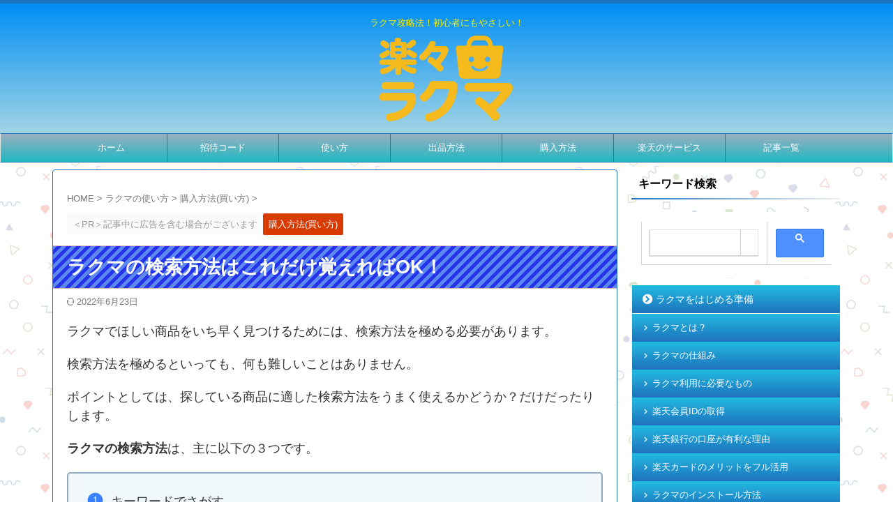

--- FILE ---
content_type: text/html; charset=UTF-8
request_url: https://fril-love.com/product-search/
body_size: 31630
content:

<!DOCTYPE html>
<html lang="ja" class="s-navi-right s-navi-search-overlay  toc-style-default">
	<!--<![endif]-->
	<head prefix="og: http://ogp.me/ns# fb: http://ogp.me/ns/fb# article: http://ogp.me/ns/article#">
		
	<!-- Global site tag (gtag.js) - Google Analytics -->
	<script async src="https://www.googletagmanager.com/gtag/js?id=UA-48113907-4"></script>
	<script>
	  window.dataLayer = window.dataLayer || [];
	  function gtag(){dataLayer.push(arguments);}
	  gtag('js', new Date());

	  gtag('config', 'UA-48113907-4');
	</script>
			<meta charset="UTF-8" >
		<meta name="viewport" content="width=device-width,initial-scale=1.0,user-scalable=no,viewport-fit=cover">
		<meta name="format-detection" content="telephone=no" >
		<meta name="referrer" content="no-referrer-when-downgrade"/>

		
		<link rel="alternate" type="application/rss+xml" title="楽々ラクマ RSS Feed" href="https://fril-love.com/feed/" />
		<link rel="pingback" href="https://fril-love.com/xmlrpc.php" >
		<!--[if lt IE 9]>
		<script src="https://fril-love.com/wp-content/themes/affinger/js/html5shiv.js"></script>
		<![endif]-->
				<meta name='robots' content='max-image-preview:large' />
<title>ラクマの検索方法はこれだけ覚えればOK！ - 楽々ラクマ</title>
<link rel="alternate" title="oEmbed (JSON)" type="application/json+oembed" href="https://fril-love.com/wp-json/oembed/1.0/embed?url=https%3A%2F%2Ffril-love.com%2Fproduct-search%2F" />
<link rel="alternate" title="oEmbed (XML)" type="text/xml+oembed" href="https://fril-love.com/wp-json/oembed/1.0/embed?url=https%3A%2F%2Ffril-love.com%2Fproduct-search%2F&#038;format=xml" />
<style id='wp-img-auto-sizes-contain-inline-css' type='text/css'>
img:is([sizes=auto i],[sizes^="auto," i]){contain-intrinsic-size:3000px 1500px}
/*# sourceURL=wp-img-auto-sizes-contain-inline-css */
</style>
<style id='wp-emoji-styles-inline-css' type='text/css'>

	img.wp-smiley, img.emoji {
		display: inline !important;
		border: none !important;
		box-shadow: none !important;
		height: 1em !important;
		width: 1em !important;
		margin: 0 0.07em !important;
		vertical-align: -0.1em !important;
		background: none !important;
		padding: 0 !important;
	}
/*# sourceURL=wp-emoji-styles-inline-css */
</style>
<style id='wp-block-library-inline-css' type='text/css'>
:root{--wp-block-synced-color:#7a00df;--wp-block-synced-color--rgb:122,0,223;--wp-bound-block-color:var(--wp-block-synced-color);--wp-editor-canvas-background:#ddd;--wp-admin-theme-color:#007cba;--wp-admin-theme-color--rgb:0,124,186;--wp-admin-theme-color-darker-10:#006ba1;--wp-admin-theme-color-darker-10--rgb:0,107,160.5;--wp-admin-theme-color-darker-20:#005a87;--wp-admin-theme-color-darker-20--rgb:0,90,135;--wp-admin-border-width-focus:2px}@media (min-resolution:192dpi){:root{--wp-admin-border-width-focus:1.5px}}.wp-element-button{cursor:pointer}:root .has-very-light-gray-background-color{background-color:#eee}:root .has-very-dark-gray-background-color{background-color:#313131}:root .has-very-light-gray-color{color:#eee}:root .has-very-dark-gray-color{color:#313131}:root .has-vivid-green-cyan-to-vivid-cyan-blue-gradient-background{background:linear-gradient(135deg,#00d084,#0693e3)}:root .has-purple-crush-gradient-background{background:linear-gradient(135deg,#34e2e4,#4721fb 50%,#ab1dfe)}:root .has-hazy-dawn-gradient-background{background:linear-gradient(135deg,#faaca8,#dad0ec)}:root .has-subdued-olive-gradient-background{background:linear-gradient(135deg,#fafae1,#67a671)}:root .has-atomic-cream-gradient-background{background:linear-gradient(135deg,#fdd79a,#004a59)}:root .has-nightshade-gradient-background{background:linear-gradient(135deg,#330968,#31cdcf)}:root .has-midnight-gradient-background{background:linear-gradient(135deg,#020381,#2874fc)}:root{--wp--preset--font-size--normal:16px;--wp--preset--font-size--huge:42px}.has-regular-font-size{font-size:1em}.has-larger-font-size{font-size:2.625em}.has-normal-font-size{font-size:var(--wp--preset--font-size--normal)}.has-huge-font-size{font-size:var(--wp--preset--font-size--huge)}.has-text-align-center{text-align:center}.has-text-align-left{text-align:left}.has-text-align-right{text-align:right}.has-fit-text{white-space:nowrap!important}#end-resizable-editor-section{display:none}.aligncenter{clear:both}.items-justified-left{justify-content:flex-start}.items-justified-center{justify-content:center}.items-justified-right{justify-content:flex-end}.items-justified-space-between{justify-content:space-between}.screen-reader-text{border:0;clip-path:inset(50%);height:1px;margin:-1px;overflow:hidden;padding:0;position:absolute;width:1px;word-wrap:normal!important}.screen-reader-text:focus{background-color:#ddd;clip-path:none;color:#444;display:block;font-size:1em;height:auto;left:5px;line-height:normal;padding:15px 23px 14px;text-decoration:none;top:5px;width:auto;z-index:100000}html :where(.has-border-color){border-style:solid}html :where([style*=border-top-color]){border-top-style:solid}html :where([style*=border-right-color]){border-right-style:solid}html :where([style*=border-bottom-color]){border-bottom-style:solid}html :where([style*=border-left-color]){border-left-style:solid}html :where([style*=border-width]){border-style:solid}html :where([style*=border-top-width]){border-top-style:solid}html :where([style*=border-right-width]){border-right-style:solid}html :where([style*=border-bottom-width]){border-bottom-style:solid}html :where([style*=border-left-width]){border-left-style:solid}html :where(img[class*=wp-image-]){height:auto;max-width:100%}:where(figure){margin:0 0 1em}html :where(.is-position-sticky){--wp-admin--admin-bar--position-offset:var(--wp-admin--admin-bar--height,0px)}@media screen and (max-width:600px){html :where(.is-position-sticky){--wp-admin--admin-bar--position-offset:0px}}

/*# sourceURL=wp-block-library-inline-css */
</style><style id='global-styles-inline-css' type='text/css'>
:root{--wp--preset--aspect-ratio--square: 1;--wp--preset--aspect-ratio--4-3: 4/3;--wp--preset--aspect-ratio--3-4: 3/4;--wp--preset--aspect-ratio--3-2: 3/2;--wp--preset--aspect-ratio--2-3: 2/3;--wp--preset--aspect-ratio--16-9: 16/9;--wp--preset--aspect-ratio--9-16: 9/16;--wp--preset--color--black: #000000;--wp--preset--color--cyan-bluish-gray: #abb8c3;--wp--preset--color--white: #ffffff;--wp--preset--color--pale-pink: #f78da7;--wp--preset--color--vivid-red: #cf2e2e;--wp--preset--color--luminous-vivid-orange: #ff6900;--wp--preset--color--luminous-vivid-amber: #fcb900;--wp--preset--color--light-green-cyan: #eefaff;--wp--preset--color--vivid-green-cyan: #00d084;--wp--preset--color--pale-cyan-blue: #8ed1fc;--wp--preset--color--vivid-cyan-blue: #0693e3;--wp--preset--color--vivid-purple: #9b51e0;--wp--preset--color--soft-red: #e92f3d;--wp--preset--color--light-grayish-red: #fdf0f2;--wp--preset--color--vivid-yellow: #ffc107;--wp--preset--color--very-pale-yellow: #fffde7;--wp--preset--color--very-light-gray: #fafafa;--wp--preset--color--very-dark-gray: #313131;--wp--preset--color--original-color-a: #43a047;--wp--preset--color--original-color-b: #795548;--wp--preset--color--original-color-c: #ec407a;--wp--preset--color--original-color-d: #9e9d24;--wp--preset--gradient--vivid-cyan-blue-to-vivid-purple: linear-gradient(135deg,rgb(6,147,227) 0%,rgb(155,81,224) 100%);--wp--preset--gradient--light-green-cyan-to-vivid-green-cyan: linear-gradient(135deg,rgb(122,220,180) 0%,rgb(0,208,130) 100%);--wp--preset--gradient--luminous-vivid-amber-to-luminous-vivid-orange: linear-gradient(135deg,rgb(252,185,0) 0%,rgb(255,105,0) 100%);--wp--preset--gradient--luminous-vivid-orange-to-vivid-red: linear-gradient(135deg,rgb(255,105,0) 0%,rgb(207,46,46) 100%);--wp--preset--gradient--very-light-gray-to-cyan-bluish-gray: linear-gradient(135deg,rgb(238,238,238) 0%,rgb(169,184,195) 100%);--wp--preset--gradient--cool-to-warm-spectrum: linear-gradient(135deg,rgb(74,234,220) 0%,rgb(151,120,209) 20%,rgb(207,42,186) 40%,rgb(238,44,130) 60%,rgb(251,105,98) 80%,rgb(254,248,76) 100%);--wp--preset--gradient--blush-light-purple: linear-gradient(135deg,rgb(255,206,236) 0%,rgb(152,150,240) 100%);--wp--preset--gradient--blush-bordeaux: linear-gradient(135deg,rgb(254,205,165) 0%,rgb(254,45,45) 50%,rgb(107,0,62) 100%);--wp--preset--gradient--luminous-dusk: linear-gradient(135deg,rgb(255,203,112) 0%,rgb(199,81,192) 50%,rgb(65,88,208) 100%);--wp--preset--gradient--pale-ocean: linear-gradient(135deg,rgb(255,245,203) 0%,rgb(182,227,212) 50%,rgb(51,167,181) 100%);--wp--preset--gradient--electric-grass: linear-gradient(135deg,rgb(202,248,128) 0%,rgb(113,206,126) 100%);--wp--preset--gradient--midnight: linear-gradient(135deg,rgb(2,3,129) 0%,rgb(40,116,252) 100%);--wp--preset--font-size--small: .8em;--wp--preset--font-size--medium: 20px;--wp--preset--font-size--large: 1.5em;--wp--preset--font-size--x-large: 42px;--wp--preset--font-size--st-regular: 1em;--wp--preset--font-size--huge: 3em;--wp--preset--spacing--20: 0.44rem;--wp--preset--spacing--30: 0.67rem;--wp--preset--spacing--40: 1rem;--wp--preset--spacing--50: 1.5rem;--wp--preset--spacing--60: 2.25rem;--wp--preset--spacing--70: 3.38rem;--wp--preset--spacing--80: 5.06rem;--wp--preset--spacing--af-spacing-ss: 5px;--wp--preset--spacing--af-spacing-s: 10px;--wp--preset--spacing--af-spacing-m: 20px;--wp--preset--spacing--af-spacing-l: 40px;--wp--preset--spacing--af-spacing-ll: 60px;--wp--preset--spacing--af-spacing-xl: 80px;--wp--preset--spacing--af-spacing-xxl: 100px;--wp--preset--shadow--natural: 6px 6px 9px rgba(0, 0, 0, 0.2);--wp--preset--shadow--deep: 12px 12px 50px rgba(0, 0, 0, 0.4);--wp--preset--shadow--sharp: 6px 6px 0px rgba(0, 0, 0, 0.2);--wp--preset--shadow--outlined: 6px 6px 0px -3px rgb(255, 255, 255), 6px 6px rgb(0, 0, 0);--wp--preset--shadow--crisp: 6px 6px 0px rgb(0, 0, 0);}:where(.is-layout-flex){gap: 0.5em;}:where(.is-layout-grid){gap: 0.5em;}body .is-layout-flex{display: flex;}.is-layout-flex{flex-wrap: wrap;align-items: center;}.is-layout-flex > :is(*, div){margin: 0;}body .is-layout-grid{display: grid;}.is-layout-grid > :is(*, div){margin: 0;}:where(.wp-block-columns.is-layout-flex){gap: 2em;}:where(.wp-block-columns.is-layout-grid){gap: 2em;}:where(.wp-block-post-template.is-layout-flex){gap: 1.25em;}:where(.wp-block-post-template.is-layout-grid){gap: 1.25em;}.has-black-color{color: var(--wp--preset--color--black) !important;}.has-cyan-bluish-gray-color{color: var(--wp--preset--color--cyan-bluish-gray) !important;}.has-white-color{color: var(--wp--preset--color--white) !important;}.has-pale-pink-color{color: var(--wp--preset--color--pale-pink) !important;}.has-vivid-red-color{color: var(--wp--preset--color--vivid-red) !important;}.has-luminous-vivid-orange-color{color: var(--wp--preset--color--luminous-vivid-orange) !important;}.has-luminous-vivid-amber-color{color: var(--wp--preset--color--luminous-vivid-amber) !important;}.has-light-green-cyan-color{color: var(--wp--preset--color--light-green-cyan) !important;}.has-vivid-green-cyan-color{color: var(--wp--preset--color--vivid-green-cyan) !important;}.has-pale-cyan-blue-color{color: var(--wp--preset--color--pale-cyan-blue) !important;}.has-vivid-cyan-blue-color{color: var(--wp--preset--color--vivid-cyan-blue) !important;}.has-vivid-purple-color{color: var(--wp--preset--color--vivid-purple) !important;}.has-black-background-color{background-color: var(--wp--preset--color--black) !important;}.has-cyan-bluish-gray-background-color{background-color: var(--wp--preset--color--cyan-bluish-gray) !important;}.has-white-background-color{background-color: var(--wp--preset--color--white) !important;}.has-pale-pink-background-color{background-color: var(--wp--preset--color--pale-pink) !important;}.has-vivid-red-background-color{background-color: var(--wp--preset--color--vivid-red) !important;}.has-luminous-vivid-orange-background-color{background-color: var(--wp--preset--color--luminous-vivid-orange) !important;}.has-luminous-vivid-amber-background-color{background-color: var(--wp--preset--color--luminous-vivid-amber) !important;}.has-light-green-cyan-background-color{background-color: var(--wp--preset--color--light-green-cyan) !important;}.has-vivid-green-cyan-background-color{background-color: var(--wp--preset--color--vivid-green-cyan) !important;}.has-pale-cyan-blue-background-color{background-color: var(--wp--preset--color--pale-cyan-blue) !important;}.has-vivid-cyan-blue-background-color{background-color: var(--wp--preset--color--vivid-cyan-blue) !important;}.has-vivid-purple-background-color{background-color: var(--wp--preset--color--vivid-purple) !important;}.has-black-border-color{border-color: var(--wp--preset--color--black) !important;}.has-cyan-bluish-gray-border-color{border-color: var(--wp--preset--color--cyan-bluish-gray) !important;}.has-white-border-color{border-color: var(--wp--preset--color--white) !important;}.has-pale-pink-border-color{border-color: var(--wp--preset--color--pale-pink) !important;}.has-vivid-red-border-color{border-color: var(--wp--preset--color--vivid-red) !important;}.has-luminous-vivid-orange-border-color{border-color: var(--wp--preset--color--luminous-vivid-orange) !important;}.has-luminous-vivid-amber-border-color{border-color: var(--wp--preset--color--luminous-vivid-amber) !important;}.has-light-green-cyan-border-color{border-color: var(--wp--preset--color--light-green-cyan) !important;}.has-vivid-green-cyan-border-color{border-color: var(--wp--preset--color--vivid-green-cyan) !important;}.has-pale-cyan-blue-border-color{border-color: var(--wp--preset--color--pale-cyan-blue) !important;}.has-vivid-cyan-blue-border-color{border-color: var(--wp--preset--color--vivid-cyan-blue) !important;}.has-vivid-purple-border-color{border-color: var(--wp--preset--color--vivid-purple) !important;}.has-vivid-cyan-blue-to-vivid-purple-gradient-background{background: var(--wp--preset--gradient--vivid-cyan-blue-to-vivid-purple) !important;}.has-light-green-cyan-to-vivid-green-cyan-gradient-background{background: var(--wp--preset--gradient--light-green-cyan-to-vivid-green-cyan) !important;}.has-luminous-vivid-amber-to-luminous-vivid-orange-gradient-background{background: var(--wp--preset--gradient--luminous-vivid-amber-to-luminous-vivid-orange) !important;}.has-luminous-vivid-orange-to-vivid-red-gradient-background{background: var(--wp--preset--gradient--luminous-vivid-orange-to-vivid-red) !important;}.has-very-light-gray-to-cyan-bluish-gray-gradient-background{background: var(--wp--preset--gradient--very-light-gray-to-cyan-bluish-gray) !important;}.has-cool-to-warm-spectrum-gradient-background{background: var(--wp--preset--gradient--cool-to-warm-spectrum) !important;}.has-blush-light-purple-gradient-background{background: var(--wp--preset--gradient--blush-light-purple) !important;}.has-blush-bordeaux-gradient-background{background: var(--wp--preset--gradient--blush-bordeaux) !important;}.has-luminous-dusk-gradient-background{background: var(--wp--preset--gradient--luminous-dusk) !important;}.has-pale-ocean-gradient-background{background: var(--wp--preset--gradient--pale-ocean) !important;}.has-electric-grass-gradient-background{background: var(--wp--preset--gradient--electric-grass) !important;}.has-midnight-gradient-background{background: var(--wp--preset--gradient--midnight) !important;}.has-small-font-size{font-size: var(--wp--preset--font-size--small) !important;}.has-medium-font-size{font-size: var(--wp--preset--font-size--medium) !important;}.has-large-font-size{font-size: var(--wp--preset--font-size--large) !important;}.has-x-large-font-size{font-size: var(--wp--preset--font-size--x-large) !important;}
/*# sourceURL=global-styles-inline-css */
</style>

<style id='classic-theme-styles-inline-css' type='text/css'>
/*! This file is auto-generated */
.wp-block-button__link{color:#fff;background-color:#32373c;border-radius:9999px;box-shadow:none;text-decoration:none;padding:calc(.667em + 2px) calc(1.333em + 2px);font-size:1.125em}.wp-block-file__button{background:#32373c;color:#fff;text-decoration:none}
/*# sourceURL=/wp-includes/css/classic-themes.min.css */
</style>
<link rel='stylesheet' id='contact-form-7-css' href='https://fril-love.com/wp-content/plugins/contact-form-7/includes/css/styles.css?ver=6.1.4' type='text/css' media='all' />
<link rel='stylesheet' id='copy-the-code-css' href='https://fril-love.com/wp-content/plugins/copy-the-code/assets/css/copy-the-code.css?ver=4.1.1' type='text/css' media='all' />
<link rel='stylesheet' id='ctc-copy-inline-css' href='https://fril-love.com/wp-content/plugins/copy-the-code/assets/css/copy-inline.css?ver=4.1.1' type='text/css' media='all' />
<link rel='stylesheet' id='normalize-css' href='https://fril-love.com/wp-content/themes/affinger/css/normalize.css?ver=1.5.9' type='text/css' media='all' />
<link rel='stylesheet' id='font-awesome-css' href='https://fril-love.com/wp-content/themes/affinger/css/fontawesome/css/font-awesome.min.css?ver=4.7.0' type='text/css' media='all' />
<link rel='stylesheet' id='font-awesome-animation-css' href='https://fril-love.com/wp-content/themes/affinger/css/fontawesome/css/font-awesome-animation.min.css?ver=6.9' type='text/css' media='all' />
<link rel='stylesheet' id='st_svg-css' href='https://fril-love.com/wp-content/themes/affinger/st_svg/style.css?ver=20240601' type='text/css' media='all' />
<link rel='stylesheet' id='slick-css' href='https://fril-love.com/wp-content/themes/affinger/vendor/slick/slick.css?ver=1.8.0' type='text/css' media='all' />
<link rel='stylesheet' id='slick-theme-css' href='https://fril-love.com/wp-content/themes/affinger/vendor/slick/slick-theme.css?ver=1.8.0' type='text/css' media='all' />
<link rel='stylesheet' id='fonts-googleapis-roboto400-css' href='//fonts.googleapis.com/css2?family=Roboto%3Awght%40400&#038;display=swap&#038;ver=6.9' type='text/css' media='all' />
<link rel='stylesheet' id='style-css' href='https://fril-love.com/wp-content/themes/affinger/style.css?ver=20240601' type='text/css' media='all' />
<link rel='stylesheet' id='child-style-css' href='https://fril-love.com/wp-content/themes/affinger-child/style.css?ver=20240601' type='text/css' media='all' />
<link rel='stylesheet' id='single-css' href='https://fril-love.com/wp-content/themes/affinger/st-rankcss.php' type='text/css' media='all' />
<link rel='stylesheet' id='st-themecss-css' href='https://fril-love.com/wp-content/themes/affinger/st-themecss-loader.php?ver=6.9' type='text/css' media='all' />
<script type="text/javascript" src="https://fril-love.com/wp-includes/js/jquery/jquery.min.js?ver=3.7.1" id="jquery-core-js"></script>
<script type="text/javascript" src="https://fril-love.com/wp-includes/js/jquery/jquery-migrate.min.js?ver=3.4.1" id="jquery-migrate-js"></script>
<script type="text/javascript" src="https://fril-love.com/wp-content/themes/affinger-child/js/st_wp_head.js?ver=6.9" id="st-theme-head-js-js"></script>
<link rel="https://api.w.org/" href="https://fril-love.com/wp-json/" /><link rel="alternate" title="JSON" type="application/json" href="https://fril-love.com/wp-json/wp/v2/posts/1117" /><link rel='shortlink' href='https://fril-love.com/?p=1117' />
<link rel="llms-sitemap" href="https://fril-love.com/llms.txt" />
<meta name="robots" content="index, follow" />
<meta name="keywords" content="見つける,サーチ">
<meta name="description" content="ラクマの検索方法と検索のコツ。キーワード・ブランド・条件の絞り込みの上手な使い方。ほしい商品を効率的に探し出すには必須スキル？">
<meta name="thumbnail" content="https://fril-love.com/wp-content/uploads/2018/03/716563.png">
<meta name="google-site-verification" content="A0Y8hPTgikPf9KdqSYg53y9qibNxrTB9UtbsP0R8P6s" />
<meta name="msvalidate.01" content="AABD46245C164B08D4DA6DBD80152264" />

<script async custom-element="amp-auto-ads" src="https://cdn.ampproject.org/v0/amp-auto-ads-0.1.js"></script>

<script async src="//pagead2.googlesyndication.com/pagead/js/adsbygoogle.js"></script> <script> (adsbygoogle = window.adsbygoogle || []).push({ google_ad_client: "ca-pub-8201731610476707", enable_page_level_ads: true }); </script>

<script type="text/javascript">
    (function(c,l,a,r,i,t,y){
        c[a]=c[a]||function(){(c[a].q=c[a].q||[]).push(arguments)};
        t=l.createElement(r);t.async=1;t.src="https://www.clarity.ms/tag/"+i;
        y=l.getElementsByTagName(r)[0];y.parentNode.insertBefore(t,y);
    })(window, document, "clarity", "script", "6why28o9gx");
</script>

<!-- Global site tag (gtag.js) - Google Analytics -->
<script async src="https://www.googletagmanager.com/gtag/js?id=G-8ZRD0WYHSW"></script>
<script>
  window.dataLayer = window.dataLayer || [];
  function gtag(){dataLayer.push(arguments);}
  gtag('js', new Date());

  gtag('config', 'G-8ZRD0WYHSW');
</script>

<script async src="https://fundingchoicesmessages.google.com/i/pub-8201731610476707?ers=1" nonce="qrOzQ4AEPYvAqh-cKXR5xg"></script><script nonce="qrOzQ4AEPYvAqh-cKXR5xg">(function() {function signalGooglefcPresent() {if (!window.frames['googlefcPresent']) {if (document.body) {const iframe = document.createElement('iframe'); iframe.style = 'width: 0; height: 0; border: none; z-index: -1000; left: -1000px; top: -1000px;'; iframe.style.display = 'none'; iframe.name = 'googlefcPresent'; document.body.appendChild(iframe);} else {setTimeout(signalGooglefcPresent, 0);}}}signalGooglefcPresent();})();</script>
<script async src="https://pagead2.googlesyndication.com/pagead/js/adsbygoogle.js?client=ca-pub-8201731610476707"
     crossorigin="anonymous"></script>
<link rel="canonical" href="https://fril-love.com/product-search/" />
<noscript><style>.lazyload[data-src]{display:none !important;}</style></noscript><style>.lazyload{background-image:none !important;}.lazyload:before{background-image:none !important;}</style><style type="text/css" id="custom-background-css">
body.custom-background { background-color: #ffffff; background-image: url("https://fril-love.com/wp-content/uploads/2018/04/memphis-colorful.png"); background-position: left top; background-size: auto; background-repeat: repeat; background-attachment: scroll; }
</style>
	<link rel="icon" href="https://fril-love.com/wp-content/uploads/2018/02/fav01.png" sizes="32x32" />
<link rel="icon" href="https://fril-love.com/wp-content/uploads/2018/02/fav01.png" sizes="192x192" />
<link rel="apple-touch-icon" href="https://fril-love.com/wp-content/uploads/2018/02/fav01.png" />
<meta name="msapplication-TileImage" content="https://fril-love.com/wp-content/uploads/2018/02/fav01.png" />
		<style type="text/css" id="wp-custom-css">
			.marker-pink {
background: linear-gradient(transparent 60%, #ff99cc 60%);
}
.marker_yellow_half {
background: linear-gradient(transparent 60%, #ffff66 60%);
}		</style>
				
<!-- OGP -->

<meta property="og:type" content="article">
<meta property="og:title" content="ラクマの検索方法はこれだけ覚えればOK！">
<meta property="og:url" content="https://fril-love.com/product-search/">
<meta property="og:description" content="ラクマでほしい商品をいち早く見つけるためには、検索方法を極める必要があります。 検索方法を極めるといっても、何も難しいことはありません。 ポイントとしては、探している商品に適した検索方法をうまく使える">
<meta property="og:site_name" content="楽々ラクマ">
<meta property="og:image" content="https://fril-love.com/wp-content/uploads/2018/03/716563.png">


	<meta property="article:published_time" content="2018-03-12T22:44:23+09:00" />
		<meta property="article:author" content="lucky" />


	<meta name="twitter:card" content="summary_large_image">
	
<meta name="twitter:title" content="ラクマの検索方法はこれだけ覚えればOK！">
<meta name="twitter:description" content="ラクマでほしい商品をいち早く見つけるためには、検索方法を極める必要があります。 検索方法を極めるといっても、何も難しいことはありません。 ポイントとしては、探している商品に適した検索方法をうまく使える">
<meta name="twitter:image" content="https://fril-love.com/wp-content/uploads/2018/03/716563.png">
<!-- /OGP -->
		


<script>
	(function (window, document, $, undefined) {
		'use strict';

		var SlideBox = (function () {
			/**
			 * @param $element
			 *
			 * @constructor
			 */
			function SlideBox($element) {
				this._$element = $element;
			}

			SlideBox.prototype.$content = function () {
				return this._$element.find('[data-st-slidebox-content]');
			};

			SlideBox.prototype.$toggle = function () {
				return this._$element.find('[data-st-slidebox-toggle]');
			};

			SlideBox.prototype.$icon = function () {
				return this._$element.find('[data-st-slidebox-icon]');
			};

			SlideBox.prototype.$text = function () {
				return this._$element.find('[data-st-slidebox-text]');
			};

			SlideBox.prototype.is_expanded = function () {
				return !!(this._$element.filter('[data-st-slidebox-expanded="true"]').length);
			};

			SlideBox.prototype.expand = function () {
				var self = this;

				this.$content().slideDown()
					.promise()
					.then(function () {
						var $icon = self.$icon();
						var $text = self.$text();

						$icon.removeClass($icon.attr('data-st-slidebox-icon-collapsed'))
							.addClass($icon.attr('data-st-slidebox-icon-expanded'))

						$text.text($text.attr('data-st-slidebox-text-expanded'))

						self._$element.removeClass('is-collapsed')
							.addClass('is-expanded');

						self._$element.attr('data-st-slidebox-expanded', 'true');
					});
			};

			SlideBox.prototype.collapse = function () {
				var self = this;

				this.$content().slideUp()
					.promise()
					.then(function () {
						var $icon = self.$icon();
						var $text = self.$text();

						$icon.removeClass($icon.attr('data-st-slidebox-icon-expanded'))
							.addClass($icon.attr('data-st-slidebox-icon-collapsed'))

						$text.text($text.attr('data-st-slidebox-text-collapsed'))

						self._$element.removeClass('is-expanded')
							.addClass('is-collapsed');

						self._$element.attr('data-st-slidebox-expanded', 'false');
					});
			};

			SlideBox.prototype.toggle = function () {
				if (this.is_expanded()) {
					this.collapse();
				} else {
					this.expand();
				}
			};

			SlideBox.prototype.add_event_listeners = function () {
				var self = this;

				this.$toggle().on('click', function (event) {
					self.toggle();
				});
			};

			SlideBox.prototype.initialize = function () {
				this.add_event_listeners();
			};

			return SlideBox;
		}());

		function on_ready() {
			var slideBoxes = [];

			$('[data-st-slidebox]').each(function () {
				var $element = $(this);
				var slideBox = new SlideBox($element);

				slideBoxes.push(slideBox);

				slideBox.initialize();
			});

			return slideBoxes;
		}

		$(on_ready);
	}(window, window.document, jQuery));
</script>


<script>
	(function (window, document, $, undefined) {
		'use strict';

		$(function(){
			/* 第一階層のみの目次にクラスを挿入 */
			$("#toc_container:not(:has(ul ul))").addClass("only-toc");
			/* アコーディオンメニュー内のカテゴリーにクラス追加 */
			$(".st-ac-box ul:has(.cat-item)").each(function(){
				$(this).addClass("st-ac-cat");
			});
		});
	}(window, window.document, jQuery));
</script>

<script>
	(function (window, document, $, undefined) {
		'use strict';

		$(function(){
									$('.st-star').parent('.rankh4').css('padding-bottom','5px'); // スターがある場合のランキング見出し調整
		});
	}(window, window.document, jQuery));
</script>




	<script>
		(function (window, document, $, undefined) {
			'use strict';

			$(function() {
				$('.is-style-st-paragraph-kaiwa').wrapInner('<span class="st-paragraph-kaiwa-text">');
			});
		}(window, window.document, jQuery));
	</script>

	<script>
		(function (window, document, $, undefined) {
			'use strict';

			$(function() {
				$('.is-style-st-paragraph-kaiwa-b').wrapInner('<span class="st-paragraph-kaiwa-text">');
			});
		}(window, window.document, jQuery));
	</script>

<script>
	/* Gutenbergスタイルを調整 */
	(function (window, document, $, undefined) {
		'use strict';

		$(function() {
			$( '[class^="is-style-st-paragraph-"],[class*=" is-style-st-paragraph-"]' ).wrapInner( '<span class="st-noflex"></span>' );
		});
	}(window, window.document, jQuery));
</script>




			<link rel='stylesheet' id='su-icons-css' href='https://fril-love.com/wp-content/plugins/shortcodes-ultimate/includes/css/icons.css?ver=1.1.5' type='text/css' media='all' />
<link rel='stylesheet' id='su-shortcodes-css' href='https://fril-love.com/wp-content/plugins/shortcodes-ultimate/includes/css/shortcodes.css?ver=7.4.8' type='text/css' media='all' />
</head>
	<body ontouchstart="" class="wp-singular post-template-default single single-post postid-1117 single-format-standard custom-background wp-theme-affinger wp-child-theme-affinger-child st-af single-cat-4 not-front-page" >				<div id="st-ami">
				<div id="wrapper" class="" ontouchstart="">
				<div id="wrapper-in">

					

<header id="st-headwide">
	<div id="header-full">
		<div id="headbox-bg-fixed">
			<div id="headbox-bg">
				<div id="headbox">

						<nav id="s-navi" class="pcnone" data-st-nav data-st-nav-type="normal">
		<dl class="acordion is-active" data-st-nav-primary>
			<dt class="trigger">
				<p class="acordion_button"><span class="op op-menu has-text"><i class="st-fa st-svg-menu_thin"></i></span></p>

				
									<div id="st-mobile-logo"></div>
				
				<!-- 追加メニュー -->
				
				<!-- 追加メニュー2 -->
				
			</dt>

			<dd class="acordion_tree">
				<div class="acordion_tree_content">

					
					<div class="menu-%e3%82%b9%e3%83%9e%e3%83%9b%e7%89%88%e3%83%a1%e3%83%8b%e3%83%a5%e3%83%bc-container"><ul id="menu-%e3%82%b9%e3%83%9e%e3%83%9b%e7%89%88%e3%83%a1%e3%83%8b%e3%83%a5%e3%83%bc" class="menu"><li id="menu-item-1652" class="menu-item menu-item-type-post_type menu-item-object-post menu-item-1652"><a href="https://fril-love.com/things-necessary/"><span class="menu-item-label">ラクマをはじめる準備</span></a></li>
<li id="menu-item-1649" class="menu-item menu-item-type-post_type menu-item-object-post menu-item-1649"><a href="https://fril-love.com/download/"><span class="menu-item-label">ラクマのインストール</span></a></li>
<li id="menu-item-1651" class="menu-item menu-item-type-post_type menu-item-object-post menu-item-1651"><a href="https://fril-love.com/shoutai-code/"><span class="menu-item-label">招待コード入力で100ポイントGET</span></a></li>
<li id="menu-item-1650" class="menu-item menu-item-type-taxonomy menu-item-object-category current-post-ancestor menu-item-has-children menu-item-1650"><a href="https://fril-love.com/category/how-to-use/"><span class="menu-item-label">ラクマの使い方</span></a>
<ul class="sub-menu">
	<li id="menu-item-1648" class="menu-item menu-item-type-taxonomy menu-item-object-category current-post-ancestor current-menu-parent current-post-parent menu-item-1648"><a href="https://fril-love.com/category/how-to-use/buy/"><span class="menu-item-label">購入方法(買い方)</span></a></li>
	<li id="menu-item-1647" class="menu-item menu-item-type-taxonomy menu-item-object-category menu-item-1647"><a href="https://fril-love.com/category/how-to-use/sell/"><span class="menu-item-label">出品方法(売り方)</span></a></li>
</ul>
</li>
<li id="menu-item-1653" class="menu-item menu-item-type-post_type menu-item-object-page menu-item-1653"><a href="https://fril-love.com/auto-sitemap/"><span class="menu-item-label">記事一覧</span></a></li>
</ul></div>
					<div class="clear"></div>

											<div class="st-ac-box st-ac-box-bottom">
							<div id="newentry_widget-2" class="st-widgets-box ac-widgets-bottom widget_newentry_widget"><div class="newentrybox"><div class="kanren ">
							
			<dl class="clearfix">
				<dt>
					
	<a href="https://fril-love.com/listing-removed/">
					<img width="150" height="150" src="[data-uri]" class="attachment-st_thumb150 size-st_thumb150 wp-post-image lazyload" alt="ラクマに出品した商品が…削除された？" decoding="async"   data-src="https://fril-love.com/wp-content/uploads/2018/04/2025-06-11_19h45_44-150x150.jpg" data-srcset="https://fril-love.com/wp-content/uploads/2018/04/2025-06-11_19h45_44-150x150.jpg 150w, https://fril-love.com/wp-content/uploads/2018/04/2025-06-11_19h45_44-100x100.jpg 100w" data-sizes="auto" data-eio-rwidth="150" data-eio-rheight="150" /><noscript><img width="150" height="150" src="https://fril-love.com/wp-content/uploads/2018/04/2025-06-11_19h45_44-150x150.jpg" class="attachment-st_thumb150 size-st_thumb150 wp-post-image" alt="ラクマに出品した商品が…削除された？" decoding="async" srcset="https://fril-love.com/wp-content/uploads/2018/04/2025-06-11_19h45_44-150x150.jpg 150w, https://fril-love.com/wp-content/uploads/2018/04/2025-06-11_19h45_44-100x100.jpg 100w" sizes="(max-width: 150px) 100vw, 150px" data-eio="l" /></noscript>			</a>

				</dt>
				<dd>
					
					<h5 class="kanren-t"><a href="https://fril-love.com/listing-removed/">ラクマで商品削除？出品したのに消えた！原因と対策を徹底解説</a></h5>
						<div class="blog_info">
		<p>
							<i class="st-fa st-svg-clock-o"></i>2025/6/12					</p>
	</div>
					
					
				</dd>
			</dl>
					
			<dl class="clearfix">
				<dt>
					
	<a href="https://fril-love.com/processing-is-heavy/">
					<img width="150" height="150" src="[data-uri]" class="attachment-st_thumb150 size-st_thumb150 wp-post-image lazyload" alt="ラクマが繋がらない！不具合？障害…？" decoding="async"   data-src="https://fril-love.com/wp-content/uploads/2018/04/2025-06-10_23h06_19-150x150.jpg" data-srcset="https://fril-love.com/wp-content/uploads/2018/04/2025-06-10_23h06_19-150x150.jpg 150w, https://fril-love.com/wp-content/uploads/2018/04/2025-06-10_23h06_19-100x100.jpg 100w" data-sizes="auto" data-eio-rwidth="150" data-eio-rheight="150" /><noscript><img width="150" height="150" src="https://fril-love.com/wp-content/uploads/2018/04/2025-06-10_23h06_19-150x150.jpg" class="attachment-st_thumb150 size-st_thumb150 wp-post-image" alt="ラクマが繋がらない！不具合？障害…？" decoding="async" srcset="https://fril-love.com/wp-content/uploads/2018/04/2025-06-10_23h06_19-150x150.jpg 150w, https://fril-love.com/wp-content/uploads/2018/04/2025-06-10_23h06_19-100x100.jpg 100w" sizes="(max-width: 150px) 100vw, 150px" data-eio="l" /></noscript>			</a>

				</dt>
				<dd>
					
					<h5 class="kanren-t"><a href="https://fril-love.com/processing-is-heavy/">ラクマで不具合？アプリが繋がらない！障害の原因と対処法</a></h5>
						<div class="blog_info">
		<p>
							<i class="st-fa st-svg-clock-o"></i>2025/6/10					</p>
	</div>
					
					
				</dd>
			</dl>
					
			<dl class="clearfix">
				<dt>
					
	<a href="https://fril-love.com/kounyu-shinsei/">
					<img width="150" height="150" src="[data-uri]" class="attachment-st_thumb150 size-st_thumb150 wp-post-image lazyload" alt="楽天ラクマ購入申請の使い方" decoding="async"   data-src="https://fril-love.com/wp-content/uploads/2025/06/2025-06-08_22h59_09-150x150.jpg" data-srcset="https://fril-love.com/wp-content/uploads/2025/06/2025-06-08_22h59_09-150x150.jpg 150w, https://fril-love.com/wp-content/uploads/2025/06/2025-06-08_22h59_09-100x100.jpg 100w" data-sizes="auto" data-eio-rwidth="150" data-eio-rheight="150" /><noscript><img width="150" height="150" src="https://fril-love.com/wp-content/uploads/2025/06/2025-06-08_22h59_09-150x150.jpg" class="attachment-st_thumb150 size-st_thumb150 wp-post-image" alt="楽天ラクマ購入申請の使い方" decoding="async" srcset="https://fril-love.com/wp-content/uploads/2025/06/2025-06-08_22h59_09-150x150.jpg 150w, https://fril-love.com/wp-content/uploads/2025/06/2025-06-08_22h59_09-100x100.jpg 100w" sizes="(max-width: 150px) 100vw, 150px" data-eio="l" /></noscript>			</a>

				</dt>
				<dd>
					
					<h5 class="kanren-t"><a href="https://fril-love.com/kounyu-shinsei/">【ラクマ】購入申請の使い方！出品者が購入者を選べる便利な機能</a></h5>
						<div class="blog_info">
		<p>
							<i class="st-fa st-svg-clock-o"></i>2025/6/9					</p>
	</div>
					
					
				</dd>
			</dl>
					
			<dl class="clearfix">
				<dt>
					
	<a href="https://fril-love.com/rakuma-purchase-comment-necessity-examples/">
					<img width="150" height="150" src="[data-uri]" class="attachment-st_thumb150 size-st_thumb150 wp-post-image lazyload" alt="ラクマの購入申請にコメントは必要？" decoding="async"   data-src="https://fril-love.com/wp-content/uploads/2025/06/2025-06-05_21h34_58-150x150.jpg" data-srcset="https://fril-love.com/wp-content/uploads/2025/06/2025-06-05_21h34_58-150x150.jpg 150w, https://fril-love.com/wp-content/uploads/2025/06/2025-06-05_21h34_58-100x100.jpg 100w" data-sizes="auto" data-eio-rwidth="150" data-eio-rheight="150" /><noscript><img width="150" height="150" src="https://fril-love.com/wp-content/uploads/2025/06/2025-06-05_21h34_58-150x150.jpg" class="attachment-st_thumb150 size-st_thumb150 wp-post-image" alt="ラクマの購入申請にコメントは必要？" decoding="async" srcset="https://fril-love.com/wp-content/uploads/2025/06/2025-06-05_21h34_58-150x150.jpg 150w, https://fril-love.com/wp-content/uploads/2025/06/2025-06-05_21h34_58-100x100.jpg 100w" sizes="(max-width: 150px) 100vw, 150px" data-eio="l" /></noscript>			</a>

				</dt>
				<dd>
					
					<h5 class="kanren-t"><a href="https://fril-love.com/rakuma-purchase-comment-necessity-examples/">ラクマの購入申請にコメントは必要？例文あり（コピペOK)</a></h5>
						<div class="blog_info">
		<p>
							<i class="st-fa st-svg-refresh"></i>2025/6/9					</p>
	</div>
					
					
				</dd>
			</dl>
					
			<dl class="clearfix">
				<dt>
					
	<a href="https://fril-love.com/purchase-declined/">
					<img width="150" height="150" src="[data-uri]" class="attachment-st_thumb150 size-st_thumb150 wp-post-image lazyload" alt="ラクマで購入申請がキャンセルされた" decoding="async"   data-src="https://fril-love.com/wp-content/uploads/2025/06/2025-06-04_19h56_41-150x150.jpg" data-srcset="https://fril-love.com/wp-content/uploads/2025/06/2025-06-04_19h56_41-150x150.jpg 150w, https://fril-love.com/wp-content/uploads/2025/06/2025-06-04_19h56_41-100x100.jpg 100w" data-sizes="auto" data-eio-rwidth="150" data-eio-rheight="150" /><noscript><img width="150" height="150" src="https://fril-love.com/wp-content/uploads/2025/06/2025-06-04_19h56_41-150x150.jpg" class="attachment-st_thumb150 size-st_thumb150 wp-post-image" alt="ラクマで購入申請がキャンセルされた" decoding="async" srcset="https://fril-love.com/wp-content/uploads/2025/06/2025-06-04_19h56_41-150x150.jpg 150w, https://fril-love.com/wp-content/uploads/2025/06/2025-06-04_19h56_41-100x100.jpg 100w" sizes="(max-width: 150px) 100vw, 150px" data-eio="l" /></noscript>			</a>

				</dt>
				<dd>
					
					<h5 class="kanren-t"><a href="https://fril-love.com/purchase-declined/">ラクマで購入申請がキャンセルされた！承認されない時はどうする？</a></h5>
						<div class="blog_info">
		<p>
							<i class="st-fa st-svg-refresh"></i>2025/6/9					</p>
	</div>
					
					
				</dd>
			</dl>
					</div>
</div></div>						</div>
					
				</div>
			</dd>

					</dl>

					</nav>

											<div id="header-l">
							
							<div id="st-text-logo">
								
    
		
			<!-- キャプション -->
			
				          		 	 <p class="descr sitenametop">
           		     	ラクマ攻略法！初心者にもやさしい！           			 </p>
				
			
			<!-- ロゴ又はブログ名 -->
			          		  <p class="sitename"><a href="https://fril-love.com/">
              		  							<img class="sitename-bottom lazyload" src="[data-uri]" width="760" height="490" alt="楽々ラクマ" data-src="https://fril-love.com/wp-content/uploads/2025/05/rakuraku-rakuma.png" decoding="async" data-eio-rwidth="760" data-eio-rheight="490"><noscript><img class="sitename-bottom" src="https://fril-love.com/wp-content/uploads/2025/05/rakuraku-rakuma.png" width="760" height="490" alt="楽々ラクマ" data-eio="l"></noscript>               		           		  </a></p>
        				<!-- ロゴ又はブログ名ここまで -->

		
	
							</div>
						</div><!-- /#header-l -->
					
					<div id="header-r" class="smanone">
						
					</div><!-- /#header-r -->

				</div><!-- /#headbox -->
			</div><!-- /#headbox-bg clearfix -->
		</div><!-- /#headbox-bg-fixed -->

		
		
		
					<nav class="st-middle-menu"><ul id="menu-%e3%82%b9%e3%83%9e%e3%83%9b%e3%83%a1%e3%83%8b%e3%83%a5%e3%83%bc" class="menu"><li id="menu-item-2586" class="menu-item menu-item-type-post_type menu-item-object-post menu-item-2586"><a href="https://fril-love.com/shoutai-code/">招待コード</a></li>
<li id="menu-item-2587" class="menu-item menu-item-type-taxonomy menu-item-object-category current-post-ancestor menu-item-2587"><a href="https://fril-love.com/category/how-to-use/">使い方</a></li>
<li id="menu-item-2588" class="menu-item menu-item-type-post_type menu-item-object-post menu-item-2588"><a href="https://fril-love.com/how-to-buy/">購入方法</a></li>
<li id="menu-item-2589" class="menu-item menu-item-type-post_type menu-item-object-post menu-item-2589"><a href="https://fril-love.com/listing-method/">出品方法</a></li>
<li id="menu-item-2590" class="menu-item menu-item-type-taxonomy menu-item-object-category menu-item-2590"><a href="https://fril-love.com/category/rakuma-pc/">PC版ラクマ</a></li>
<li id="menu-item-2591" class="menu-item menu-item-type-taxonomy menu-item-object-category menu-item-2591"><a href="https://fril-love.com/category/trouble/">トラブル</a></li>
</ul></nav>	
			

			<div id="gazou-wide">
					<div id="st-menubox">
			<div id="st-menuwide">
				<div id="st-menuwide-fixed">
					<nav class="smanone clearfix"><ul id="menu-%e3%83%98%e3%83%83%e3%83%80%e3%83%bc%e3%83%a1%e3%83%8b%e3%83%a5%e3%83%bc" class="menu"><li id="menu-item-789" class="menu-item menu-item-type-custom menu-item-object-custom menu-item-home menu-item-789"><a href="https://fril-love.com/">ホーム</a></li>
<li id="menu-item-769" class="menu-item menu-item-type-post_type menu-item-object-post menu-item-769"><a href="https://fril-love.com/shoutai-code/">招待コード</a></li>
<li id="menu-item-767" class="menu-item menu-item-type-taxonomy menu-item-object-category current-post-ancestor menu-item-767"><a href="https://fril-love.com/category/how-to-use/">使い方</a></li>
<li id="menu-item-2303" class="menu-item menu-item-type-taxonomy menu-item-object-category menu-item-2303"><a href="https://fril-love.com/category/how-to-use/sell/">出品方法</a></li>
<li id="menu-item-2304" class="menu-item menu-item-type-taxonomy menu-item-object-category current-post-ancestor current-menu-parent current-post-parent menu-item-2304"><a href="https://fril-love.com/category/how-to-use/buy/">購入方法</a></li>
<li id="menu-item-768" class="menu-item menu-item-type-taxonomy menu-item-object-category menu-item-768"><a href="https://fril-love.com/category/rakuten/">楽天のサービス</a></li>
<li id="menu-item-770" class="menu-item menu-item-type-post_type menu-item-object-page menu-item-770"><a href="https://fril-love.com/auto-sitemap/">記事一覧</a></li>
</ul></nav>				</div>
			</div>
		</div>
										<div id="st-headerbox">
						<div id="st-header">
						</div>
					</div>
									</div>
		
	</div><!-- #header-full -->

	





</header>

					<div id="content-w">

						
						
	
			<div id="st-header-post-under-box" class="st-header-post-no-data "
		     style="">
			<div class="st-dark-cover">
							</div>
		</div>
	
<div id="content" class="clearfix">
	<div id="contentInner">
		<main>
			<article>
									<div id="post-1117" class="st-post post-1117 post type-post status-publish format-standard has-post-thumbnail hentry category-buy">
				
					
																
					
					<!--ぱんくず -->
											<div
							id="breadcrumb">
							<ol itemscope itemtype="http://schema.org/BreadcrumbList">
								<li itemprop="itemListElement" itemscope itemtype="http://schema.org/ListItem">
									<a href="https://fril-love.com" itemprop="item">
										<span itemprop="name">HOME</span>
									</a>
									&gt;
									<meta itemprop="position" content="1"/>
								</li>

								
																	<li itemprop="itemListElement" itemscope itemtype="http://schema.org/ListItem">
										<a href="https://fril-love.com/category/how-to-use/" itemprop="item">
											<span
												itemprop="name">ラクマの使い方</span>
										</a>
										&gt;
										<meta itemprop="position" content="2"/>
									</li>
																										<li itemprop="itemListElement" itemscope itemtype="http://schema.org/ListItem">
										<a href="https://fril-love.com/category/how-to-use/buy/" itemprop="item">
											<span
												itemprop="name">購入方法(買い方)</span>
										</a>
										&gt;
										<meta itemprop="position" content="3"/>
									</li>
																								</ol>

													</div>
										<!--/ ぱんくず -->

					<!--ループ開始 -->
															
																									<p class="st-catgroup">
																	<span class="catname st-catid-ad">＜PR＞記事中に広告を含む場合がございます</span>
																<a href="https://fril-love.com/category/how-to-use/buy/" title="View all posts in 購入方法(買い方)" rel="category tag"><span class="catname st-catid4">購入方法(買い方)</span></a>							</p>
						
						<h1 class="entry-title">ラクマの検索方法はこれだけ覚えればOK！</h1>

						
	<div class="blogbox ">
		<p><span class="kdate ">
													<i class="st-fa st-svg-refresh"></i><time class="updated" datetime="2022-06-23T20:05:42+0900">2022年6月23日</time>
							</span>
					</p>
	</div>
					
					
					
					
					<div class="mainbox">
						<div id="nocopy" oncontextmenu="return false" onMouseDown="return false;" style="-moz-user-select: none; -khtml-user-select: none; user-select: none;-webkit-touch-callout:none; -webkit-user-select:none;"><!-- コピー禁止エリアここから -->
							
							
							
							<div class="entry-content">
								<p>ラクマでほしい商品をいち早く見つけるためには、検索方法を極める必要があります。</p>
<p>検索方法を極めるといっても、何も難しいことはありません。</p>
<p>ポイントとしては、探している商品に適した検索方法をうまく使えるかどうか？だけだったりします。</p>
<p><strong>ラクマの検索方法</strong>は、主に以下の３つです。</p>
<p><span id="more-1117"></span></p>
<div class="maruno">
<ol>
<li>キーワードでさがす</li>
<li>ブランドからさがす</li>
<li>カテゴリからさがす</li>
</ol>
</div>
<p>探している商品によって、上記の<span class="ymarker-s" style="color: #0000ff;">検索方法を上手に使い分けて条件を絞り込むというのがちょっとしたコツ</span>だったりします。</p>
<p>ラクマの検索画面は、画面下部の「さがす」をタップすると開きます。</p>
<p><img fetchpriority="high" decoding="async" class="aligncenter size-full wp-image-1119 lazyload" src="[data-uri]" alt="ラクマの「さがす」から検索画面を開く" width="543" height="106"   data-src="https://fril-love.com/wp-content/uploads/2018/03/2018-03-12_20h34_10.png" data-srcset="https://fril-love.com/wp-content/uploads/2018/03/2018-03-12_20h34_10.png 543w, https://fril-love.com/wp-content/uploads/2018/03/2018-03-12_20h34_10-300x59.png 300w" data-sizes="auto" data-eio-rwidth="543" data-eio-rheight="106" /><noscript><img fetchpriority="high" decoding="async" class="aligncenter size-full wp-image-1119" src="https://fril-love.com/wp-content/uploads/2018/03/2018-03-12_20h34_10.png" alt="ラクマの「さがす」から検索画面を開く" width="543" height="106" srcset="https://fril-love.com/wp-content/uploads/2018/03/2018-03-12_20h34_10.png 543w, https://fril-love.com/wp-content/uploads/2018/03/2018-03-12_20h34_10-300x59.png 300w" sizes="(max-width: 543px) 100vw, 543px" data-eio="l" /></noscript></p>
<p>・・・ということで、ラクマの検索方法についてひとつひとつ解説していきましょう。</p>
<div class="st-h-ad"><?php if(!is_single( array( '516','63','56','600','568','296') )): ?>
<script async src="https://pagead2.googlesyndication.com/pagead/js/adsbygoogle.js?client=ca-pub-8201731610476707"
     crossorigin="anonymous"></script>
<!-- fril-loveレスポンシブリンク [元リンク広告ユニット] -->
<ins class="adsbygoogle"
     style="display:block"
     data-ad-client="ca-pub-8201731610476707"
     data-ad-slot="1709155118"
     data-ad-format="auto"
     data-full-width-responsive="true"></ins>
<script>
     (adsbygoogle = window.adsbygoogle || []).push({});
</script><?php endif; ?></div><h2>キーワードでさがす</h2>
<p>ラクマの検索画面を開いたら、画面上部に設置されている検索窓に探している商品に関連するキーワードを入力して、虫メガネのアイコンをタップすると検索結果が一覧表示されます。</p>
<p><img decoding="async" class="aligncenter size-full wp-image-1120 lazyload" src="[data-uri]" alt="ラクマの検索画面で「キーワードでさがす」" width="537" height="184"   data-src="https://fril-love.com/wp-content/uploads/2018/03/2018-03-12_20h36_41.png" data-srcset="https://fril-love.com/wp-content/uploads/2018/03/2018-03-12_20h36_41.png 537w, https://fril-love.com/wp-content/uploads/2018/03/2018-03-12_20h36_41-300x103.png 300w" data-sizes="auto" data-eio-rwidth="537" data-eio-rheight="184" /><noscript><img decoding="async" class="aligncenter size-full wp-image-1120" src="https://fril-love.com/wp-content/uploads/2018/03/2018-03-12_20h36_41.png" alt="ラクマの検索画面で「キーワードでさがす」" width="537" height="184" srcset="https://fril-love.com/wp-content/uploads/2018/03/2018-03-12_20h36_41.png 537w, https://fril-love.com/wp-content/uploads/2018/03/2018-03-12_20h36_41-300x103.png 300w" sizes="(max-width: 537px) 100vw, 537px" data-eio="l" /></noscript></p>
<p>キーワードを途中まで入力するだけで、あらかじめ登録されている「ブランド」と「よく検索されているキーワード」が表示されるので手間が省けて便利です。</p>
<p><img decoding="async" class="aligncenter size-full wp-image-1121 lazyload" src="[data-uri]" alt="ラクマのキーワード検索で表示されるブランドとよく検索されているキーワード" width="539" height="907"   data-src="https://fril-love.com/wp-content/uploads/2018/03/2018-03-12_20h41_09.png" data-srcset="https://fril-love.com/wp-content/uploads/2018/03/2018-03-12_20h41_09.png 539w, https://fril-love.com/wp-content/uploads/2018/03/2018-03-12_20h41_09-178x300.png 178w" data-sizes="auto" data-eio-rwidth="539" data-eio-rheight="907" /><noscript><img decoding="async" class="aligncenter size-full wp-image-1121" src="https://fril-love.com/wp-content/uploads/2018/03/2018-03-12_20h41_09.png" alt="ラクマのキーワード検索で表示されるブランドとよく検索されているキーワード" width="539" height="907" srcset="https://fril-love.com/wp-content/uploads/2018/03/2018-03-12_20h41_09.png 539w, https://fril-love.com/wp-content/uploads/2018/03/2018-03-12_20h41_09-178x300.png 178w" sizes="(max-width: 539px) 100vw, 539px" data-eio="l" /></noscript></p>
<p>検索結果が表示されたら、おすすめ順に並び替えたり、絞り込みができます。</p>
<p>また、「この検索条件を保存する」をタップすれば、再び同じキーワードで入力しなくても1タップで検索できるようになります。</p>
<p><img decoding="async" class="aligncenter size-full wp-image-1122 lazyload" src="[data-uri]" alt="ラクマでキーワード検索した結果" width="539" height="906"   data-src="https://fril-love.com/wp-content/uploads/2018/03/2018-03-12_20h50_28.png" data-srcset="https://fril-love.com/wp-content/uploads/2018/03/2018-03-12_20h50_28.png 539w, https://fril-love.com/wp-content/uploads/2018/03/2018-03-12_20h50_28-178x300.png 178w" data-sizes="auto" data-eio-rwidth="539" data-eio-rheight="906" /><noscript><img decoding="async" class="aligncenter size-full wp-image-1122" src="https://fril-love.com/wp-content/uploads/2018/03/2018-03-12_20h50_28.png" alt="ラクマでキーワード検索した結果" width="539" height="906" srcset="https://fril-love.com/wp-content/uploads/2018/03/2018-03-12_20h50_28.png 539w, https://fril-love.com/wp-content/uploads/2018/03/2018-03-12_20h50_28-178x300.png 178w" sizes="(max-width: 539px) 100vw, 539px" data-eio="l" /></noscript></p>

		<p style="color:#666;margin-bottom:5px;">スポンサーリンク</p>
		<div class="middle-ad">
							<div class="textwidget custom-html-widget"><script async src="https://pagead2.googlesyndication.com/pagead/js/adsbygoogle.js?client=ca-pub-8201731610476707"
     crossorigin="anonymous"></script>
<!-- fril-love336 -->
<ins class="adsbygoogle"
     style="display:block"
     data-ad-client="ca-pub-8201731610476707"
     data-ad-slot="1583802739"
     data-ad-format="auto"></ins>
<script>
     (adsbygoogle = window.adsbygoogle || []).push({});
</script></div>					</div>


	

<h2>ブランドからさがす</h2>
<p>検索画面で「ブランドからさがす」をタップすると、あらかじめラクマに登録されているブランドの選択画面が開きます。</p>
<p><img decoding="async" class="aligncenter size-full wp-image-1124 lazyload" src="[data-uri]" alt="ラクマで「ブランドからさがす」を選択" width="535" height="179"   data-src="https://fril-love.com/wp-content/uploads/2018/03/2018-03-12_20h55_04.png" data-srcset="https://fril-love.com/wp-content/uploads/2018/03/2018-03-12_20h55_04.png 535w, https://fril-love.com/wp-content/uploads/2018/03/2018-03-12_20h55_04-300x100.png 300w" data-sizes="auto" data-eio-rwidth="535" data-eio-rheight="179" /><noscript><img decoding="async" class="aligncenter size-full wp-image-1124" src="https://fril-love.com/wp-content/uploads/2018/03/2018-03-12_20h55_04.png" alt="ラクマで「ブランドからさがす」を選択" width="535" height="179" srcset="https://fril-love.com/wp-content/uploads/2018/03/2018-03-12_20h55_04.png 535w, https://fril-love.com/wp-content/uploads/2018/03/2018-03-12_20h55_04-300x100.png 300w" sizes="(max-width: 535px) 100vw, 535px" data-eio="l" /></noscript></p>
<p>ブランドの選択画面から探している商品に関連したブランドを探しましょう。</p>
<p><img decoding="async" class="aligncenter size-full wp-image-1125 lazyload" src="[data-uri]" alt="ラクマの検索で「ブランドの選択」" width="540" height="663"   data-src="https://fril-love.com/wp-content/uploads/2018/03/2018-03-12_20h59_12.png" data-srcset="https://fril-love.com/wp-content/uploads/2018/03/2018-03-12_20h59_12.png 540w, https://fril-love.com/wp-content/uploads/2018/03/2018-03-12_20h59_12-244x300.png 244w" data-sizes="auto" data-eio-rwidth="540" data-eio-rheight="663" /><noscript><img decoding="async" class="aligncenter size-full wp-image-1125" src="https://fril-love.com/wp-content/uploads/2018/03/2018-03-12_20h59_12.png" alt="ラクマの検索で「ブランドの選択」" width="540" height="663" srcset="https://fril-love.com/wp-content/uploads/2018/03/2018-03-12_20h59_12.png 540w, https://fril-love.com/wp-content/uploads/2018/03/2018-03-12_20h59_12-244x300.png 244w" sizes="(max-width: 540px) 100vw, 540px" data-eio="l" /></noscript></p>
<p>検索窓にブランド名を入力することも可能です。</p>
<p>ブランド名をタップすると関連商品が一覧表示されます。</p>
<p><img decoding="async" class="aligncenter size-full wp-image-1126 lazyload" src="[data-uri]" alt="ラクマのブランド検索機能" width="539" height="559"   data-src="https://fril-love.com/wp-content/uploads/2018/03/2018-03-12_21h03_01.png" data-srcset="https://fril-love.com/wp-content/uploads/2018/03/2018-03-12_21h03_01.png 539w, https://fril-love.com/wp-content/uploads/2018/03/2018-03-12_21h03_01-289x300.png 289w" data-sizes="auto" data-eio-rwidth="539" data-eio-rheight="559" /><noscript><img decoding="async" class="aligncenter size-full wp-image-1126" src="https://fril-love.com/wp-content/uploads/2018/03/2018-03-12_21h03_01.png" alt="ラクマのブランド検索機能" width="539" height="559" srcset="https://fril-love.com/wp-content/uploads/2018/03/2018-03-12_21h03_01.png 539w, https://fril-love.com/wp-content/uploads/2018/03/2018-03-12_21h03_01-289x300.png 289w" sizes="(max-width: 539px) 100vw, 539px" data-eio="l" /></noscript></p>
<p>検索結果の下のほうに表示された「この検索条件を保存する」をタップすると、次からはかんたんに検索できるようになります。</p>
<p><img decoding="async" class="aligncenter size-full wp-image-1127 lazyload" src="[data-uri]" alt="ラクマの「検索条件を保存する」ボタン" width="504" height="82"   data-src="https://fril-love.com/wp-content/uploads/2018/03/2018-03-12_21h04_58.png" data-srcset="https://fril-love.com/wp-content/uploads/2018/03/2018-03-12_21h04_58.png 504w, https://fril-love.com/wp-content/uploads/2018/03/2018-03-12_21h04_58-300x49.png 300w" data-sizes="auto" data-eio-rwidth="504" data-eio-rheight="82" /><noscript><img decoding="async" class="aligncenter size-full wp-image-1127" src="https://fril-love.com/wp-content/uploads/2018/03/2018-03-12_21h04_58.png" alt="ラクマの「検索条件を保存する」ボタン" width="504" height="82" srcset="https://fril-love.com/wp-content/uploads/2018/03/2018-03-12_21h04_58.png 504w, https://fril-love.com/wp-content/uploads/2018/03/2018-03-12_21h04_58-300x49.png 300w" sizes="(max-width: 504px) 100vw, 504px" data-eio="l" /></noscript></p>

		<p style="color:#666;margin-bottom:5px;">スポンサーリンク</p>
		<div class="middle-ad">
							<div class="textwidget custom-html-widget"><script async src="https://pagead2.googlesyndication.com/pagead/js/adsbygoogle.js?client=ca-pub-8201731610476707"
     crossorigin="anonymous"></script>
<!-- fril-love336 -->
<ins class="adsbygoogle"
     style="display:block"
     data-ad-client="ca-pub-8201731610476707"
     data-ad-slot="1583802739"
     data-ad-format="auto"></ins>
<script>
     (adsbygoogle = window.adsbygoogle || []).push({});
</script></div>					</div>


	

<h2>カテゴリからさがす</h2>
<p>ラクマの検索結果から「カテゴリからさがす」を選択すると、商品のカテゴリ一覧が表示されます。</p>
<p><img decoding="async" class="aligncenter size-full wp-image-1129 lazyload" src="[data-uri]" alt="ラクマのカテゴリからさがす画面" width="537" height="859"   data-src="https://fril-love.com/wp-content/uploads/2018/03/2018-03-12_21h08_22.png" data-srcset="https://fril-love.com/wp-content/uploads/2018/03/2018-03-12_21h08_22.png 537w, https://fril-love.com/wp-content/uploads/2018/03/2018-03-12_21h08_22-188x300.png 188w" data-sizes="auto" data-eio-rwidth="537" data-eio-rheight="859" /><noscript><img decoding="async" class="aligncenter size-full wp-image-1129" src="https://fril-love.com/wp-content/uploads/2018/03/2018-03-12_21h08_22.png" alt="ラクマのカテゴリからさがす画面" width="537" height="859" srcset="https://fril-love.com/wp-content/uploads/2018/03/2018-03-12_21h08_22.png 537w, https://fril-love.com/wp-content/uploads/2018/03/2018-03-12_21h08_22-188x300.png 188w" sizes="(max-width: 537px) 100vw, 537px" data-eio="l" /></noscript></p>
<p>上記のカテゴリ一覧から探している商品に関連したものを選択すると、さらに細かく選択できるようになっています。</p>
<p>たとえば、「レディース」を選択すると、こんな感じ↓でさらに細かいカテゴリが表示されます。</p>
<p><img decoding="async" class="aligncenter size-full wp-image-1130 lazyload" src="[data-uri]" alt="ラクマのレディースカテゴリをタップするとさらに細かいカテゴリが選択できる" width="538" height="433"   data-src="https://fril-love.com/wp-content/uploads/2018/03/2018-03-12_21h18_16.png" data-srcset="https://fril-love.com/wp-content/uploads/2018/03/2018-03-12_21h18_16.png 538w, https://fril-love.com/wp-content/uploads/2018/03/2018-03-12_21h18_16-300x241.png 300w" data-sizes="auto" data-eio-rwidth="538" data-eio-rheight="433" /><noscript><img decoding="async" class="aligncenter size-full wp-image-1130" src="https://fril-love.com/wp-content/uploads/2018/03/2018-03-12_21h18_16.png" alt="ラクマのレディースカテゴリをタップするとさらに細かいカテゴリが選択できる" width="538" height="433" srcset="https://fril-love.com/wp-content/uploads/2018/03/2018-03-12_21h18_16.png 538w, https://fril-love.com/wp-content/uploads/2018/03/2018-03-12_21h18_16-300x241.png 300w" sizes="(max-width: 538px) 100vw, 538px" data-eio="l" /></noscript></p>
<p>上記の画面からワンピースを選択すると、またさらに・・・といった感じでカテゴリを絞っていきましょう。</p>
<p><img decoding="async" class="aligncenter size-full wp-image-1132 lazyload" src="[data-uri]" alt="ラクマのカテゴリ検索から「ひざ丈ワンピース」を選択" width="538" height="439"   data-src="https://fril-love.com/wp-content/uploads/2018/03/2018-03-12_21h20_55.png" data-srcset="https://fril-love.com/wp-content/uploads/2018/03/2018-03-12_21h20_55.png 538w, https://fril-love.com/wp-content/uploads/2018/03/2018-03-12_21h20_55-300x245.png 300w" data-sizes="auto" data-eio-rwidth="538" data-eio-rheight="439" /><noscript><img decoding="async" class="aligncenter size-full wp-image-1132" src="https://fril-love.com/wp-content/uploads/2018/03/2018-03-12_21h20_55.png" alt="ラクマのカテゴリ検索から「ひざ丈ワンピース」を選択" width="538" height="439" srcset="https://fril-love.com/wp-content/uploads/2018/03/2018-03-12_21h20_55.png 538w, https://fril-love.com/wp-content/uploads/2018/03/2018-03-12_21h20_55-300x245.png 300w" sizes="(max-width: 538px) 100vw, 538px" data-eio="l" /></noscript></p>
<p>カテゴリを絞りに絞って、検索結果が表示されました。</p>
<p><img decoding="async" class="aligncenter size-full wp-image-1133 lazyload" src="[data-uri]" alt="ラクマで「ひざ丈ワンピース」を検索した結果" width="532" height="563"   data-src="https://fril-love.com/wp-content/uploads/2018/03/2018-03-12_21h25_28.png" data-srcset="https://fril-love.com/wp-content/uploads/2018/03/2018-03-12_21h25_28.png 532w, https://fril-love.com/wp-content/uploads/2018/03/2018-03-12_21h25_28-283x300.png 283w" data-sizes="auto" data-eio-rwidth="532" data-eio-rheight="563" /><noscript><img decoding="async" class="aligncenter size-full wp-image-1133" src="https://fril-love.com/wp-content/uploads/2018/03/2018-03-12_21h25_28.png" alt="ラクマで「ひざ丈ワンピース」を検索した結果" width="532" height="563" srcset="https://fril-love.com/wp-content/uploads/2018/03/2018-03-12_21h25_28.png 532w, https://fril-love.com/wp-content/uploads/2018/03/2018-03-12_21h25_28-283x300.png 283w" sizes="(max-width: 532px) 100vw, 532px" data-eio="l" /></noscript></p>
<p>「この検索条件を保存する」をタップすると、次からはかんたんに検索できるようになります。</p>
<p><img decoding="async" class="aligncenter size-full wp-image-1127 lazyload" src="[data-uri]" alt="ラクマの「検索条件を保存する」ボタン" width="504" height="82"   data-src="https://fril-love.com/wp-content/uploads/2018/03/2018-03-12_21h04_58.png" data-srcset="https://fril-love.com/wp-content/uploads/2018/03/2018-03-12_21h04_58.png 504w, https://fril-love.com/wp-content/uploads/2018/03/2018-03-12_21h04_58-300x49.png 300w" data-sizes="auto" data-eio-rwidth="504" data-eio-rheight="82" /><noscript><img decoding="async" class="aligncenter size-full wp-image-1127" src="https://fril-love.com/wp-content/uploads/2018/03/2018-03-12_21h04_58.png" alt="ラクマの「検索条件を保存する」ボタン" width="504" height="82" srcset="https://fril-love.com/wp-content/uploads/2018/03/2018-03-12_21h04_58.png 504w, https://fril-love.com/wp-content/uploads/2018/03/2018-03-12_21h04_58-300x49.png 300w" sizes="(max-width: 504px) 100vw, 504px" data-eio="l" /></noscript></p>

		<p style="color:#666;margin-bottom:5px;">スポンサーリンク</p>
		<div class="middle-ad">
							<div class="textwidget custom-html-widget"><script async src="https://pagead2.googlesyndication.com/pagead/js/adsbygoogle.js?client=ca-pub-8201731610476707"
     crossorigin="anonymous"></script>
<!-- fril-love336 -->
<ins class="adsbygoogle"
     style="display:block"
     data-ad-client="ca-pub-8201731610476707"
     data-ad-slot="1583802739"
     data-ad-format="auto"></ins>
<script>
     (adsbygoogle = window.adsbygoogle || []).push({});
</script></div>					</div>


	

<h2>保存した検索条件の確認と削除</h2>
<p>「この検索条件を保存する」で保存した検索条件は、検索画面で確認できます。</p>
<p><img decoding="async" class="aligncenter size-full wp-image-1135 lazyload" src="[data-uri]" alt="ラクマで保存した検索条件" width="545" height="261"   data-src="https://fril-love.com/wp-content/uploads/2018/03/2018-03-12_21h34_34.png" data-srcset="https://fril-love.com/wp-content/uploads/2018/03/2018-03-12_21h34_34.png 545w, https://fril-love.com/wp-content/uploads/2018/03/2018-03-12_21h34_34-300x144.png 300w" data-sizes="auto" data-eio-rwidth="545" data-eio-rheight="261" /><noscript><img decoding="async" class="aligncenter size-full wp-image-1135" src="https://fril-love.com/wp-content/uploads/2018/03/2018-03-12_21h34_34.png" alt="ラクマで保存した検索条件" width="545" height="261" srcset="https://fril-love.com/wp-content/uploads/2018/03/2018-03-12_21h34_34.png 545w, https://fril-love.com/wp-content/uploads/2018/03/2018-03-12_21h34_34-300x144.png 300w" sizes="(max-width: 545px) 100vw, 545px" data-eio="l" /></noscript></p>
<p>頻繁に検索する商品は、検索条件ごとに保存しておくと便利です。</p>
<p><span class="ymarker" style="font-size: 130%; color: #0000ff;">検索条件は、最大10個まで保存できます。</span></p>
<p>保存した検索条件を削除する場合は、キーワードの横に表示されている「・・・」をタップして行ってください。</p>
<p><img decoding="async" class="aligncenter size-full wp-image-1138 lazyload" src="[data-uri]" alt="ラクマの保存した検索条件を削除する画面" width="532" height="764"   data-src="https://fril-love.com/wp-content/uploads/2018/03/2018-03-12_21h48_45.png" data-srcset="https://fril-love.com/wp-content/uploads/2018/03/2018-03-12_21h48_45.png 532w, https://fril-love.com/wp-content/uploads/2018/03/2018-03-12_21h48_45-209x300.png 209w" data-sizes="auto" data-eio-rwidth="532" data-eio-rheight="764" /><noscript><img decoding="async" class="aligncenter size-full wp-image-1138" src="https://fril-love.com/wp-content/uploads/2018/03/2018-03-12_21h48_45.png" alt="ラクマの保存した検索条件を削除する画面" width="532" height="764" srcset="https://fril-love.com/wp-content/uploads/2018/03/2018-03-12_21h48_45.png 532w, https://fril-love.com/wp-content/uploads/2018/03/2018-03-12_21h48_45-209x300.png 209w" sizes="(max-width: 532px) 100vw, 532px" data-eio="l" /></noscript></p>
<h2>検索条件の並び替え</h2>
<p>ラクマの検索結果は、画面上部の「おすすめ順」をタップすると条件によって並び替えができます。</p>
<p><img decoding="async" class="aligncenter size-full wp-image-1139 lazyload" src="[data-uri]" alt="ラクマの検索結果を並び替える画面" width="539" height="580"   data-src="https://fril-love.com/wp-content/uploads/2018/03/2018-03-12_21h54_46.png" data-srcset="https://fril-love.com/wp-content/uploads/2018/03/2018-03-12_21h54_46.png 539w, https://fril-love.com/wp-content/uploads/2018/03/2018-03-12_21h54_46-279x300.png 279w" data-sizes="auto" data-eio-rwidth="539" data-eio-rheight="580" /><noscript><img decoding="async" class="aligncenter size-full wp-image-1139" src="https://fril-love.com/wp-content/uploads/2018/03/2018-03-12_21h54_46.png" alt="ラクマの検索結果を並び替える画面" width="539" height="580" srcset="https://fril-love.com/wp-content/uploads/2018/03/2018-03-12_21h54_46.png 539w, https://fril-love.com/wp-content/uploads/2018/03/2018-03-12_21h54_46-279x300.png 279w" sizes="(max-width: 539px) 100vw, 539px" data-eio="l" /></noscript></p>
<p>並び替えは以下の条件から選択可能です。</p>
<div class="maruck">
<ul>
<li>おすすめ順</li>
<li>新しい順</li>
<li>古い順</li>
<li>価格が安い順</li>
<li>価格が高い順</li>
<li>いいねが多い順</li>
</ul>
</div>
<p>新しい順と古い順は、その商品が出品されてからどれくらい経っているかが基準となっています。</p>
<p>いいねについては下記の記事で解説しているので参考にしてみてください。</p>
				<a href="https://fril-love.com/iine/" class="st-cardlink">
				<div class="kanren st-cardbox" >
										<dl class="clearfix">
						<dt class="st-card-img">
																								<img decoding="async" width="150" height="150" src="[data-uri]" class="attachment-st_thumb150 size-st_thumb150 wp-post-image lazyload" alt="いいね"   data-src="https://fril-love.com/wp-content/uploads/2018/03/858388-150x150.png" data-srcset="https://fril-love.com/wp-content/uploads/2018/03/858388-150x150.png 150w, https://fril-love.com/wp-content/uploads/2018/03/858388-100x100.png 100w, https://fril-love.com/wp-content/uploads/2018/03/858388.png 285w" data-sizes="auto" data-eio-rwidth="150" data-eio-rheight="150" /><noscript><img decoding="async" width="150" height="150" src="https://fril-love.com/wp-content/uploads/2018/03/858388-150x150.png" class="attachment-st_thumb150 size-st_thumb150 wp-post-image" alt="いいね" srcset="https://fril-love.com/wp-content/uploads/2018/03/858388-150x150.png 150w, https://fril-love.com/wp-content/uploads/2018/03/858388-100x100.png 100w, https://fril-love.com/wp-content/uploads/2018/03/858388.png 285w" sizes="(max-width: 150px) 100vw, 150px" data-eio="l" /></noscript>																					</dt>
						<dd>
															<h5 class="st-cardbox-t">ラクマで有効な「いいね」の使い方</h5>
							
															<div class="st-card-excerpt smanone">
									<p>ラクマにはたくさんの商品が出品されています。 毎日、毎時間、毎分…と新しい商品が出品されるため、以前チェックした商品を再び探そうとしても新たに出品された莫大な商品の中に埋もれてしまって大変です。 わざ ... </p>
								</div>
																				</dd>
					</dl>
				</div>
				</a>
				
<h2>ラクマの検索は検索条件の絞り込みがキモ！</h2>
<div class="maruno">
<ol>
<li>キーワードでさがす</li>
<li>ブランドからさがす</li>
<li>カテゴリからさがす</li>
</ol>
</div>
<p>上記の方法のいずれかで商品の検索結果が表示されたら、画面右上の「絞り込み」でさらに細かく条件を絞ることができます。</p>
<p><span class="photoline"><img decoding="async" class="aligncenter size-full wp-image-1136 lazyload" src="[data-uri]" alt="ラクマの検索結果を絞り込み" width="488" height="50"   data-src="https://fril-love.com/wp-content/uploads/2018/03/2018-03-12_21h39_19.png" data-srcset="https://fril-love.com/wp-content/uploads/2018/03/2018-03-12_21h39_19.png 488w, https://fril-love.com/wp-content/uploads/2018/03/2018-03-12_21h39_19-300x31.png 300w" data-sizes="auto" data-eio-rwidth="488" data-eio-rheight="50" /><noscript><img decoding="async" class="aligncenter size-full wp-image-1136" src="https://fril-love.com/wp-content/uploads/2018/03/2018-03-12_21h39_19.png" alt="ラクマの検索結果を絞り込み" width="488" height="50" srcset="https://fril-love.com/wp-content/uploads/2018/03/2018-03-12_21h39_19.png 488w, https://fril-love.com/wp-content/uploads/2018/03/2018-03-12_21h39_19-300x31.png 300w" sizes="(max-width: 488px) 100vw, 488px" data-eio="l" /></noscript></span></p>
<p>絞り込みができるのは、以下の条件です。</p>
<div class="maruck">
<ul>
<li>ブランド</li>
<li>カテゴリ</li>
<li>サイズ</li>
<li>カラー</li>
<li>価格</li>
<li>商品の状態</li>
<li>販売状況</li>
<li>送料込みの商品のみ表示</li>
</ul>
</div>
<p>上記の条件は、複数選択できるものもあって、わりと幅広い範囲で絞り込み検索ができるようになっています。</p>
<p>ひとつ例を挙げるとすれば、以下のように「ブランド」「カテゴリ」「サイズ」「カラー」「価格」「商品の状態」「販売状況」「送料込みの商品のみ表示」などを設定してから「検索する」をタップすると、条件に一致した商品のみが検索できて便利です。</p>
<p><img decoding="async" class="aligncenter size-full wp-image-1137 lazyload" src="[data-uri]" alt="ラクマの検索条件の絞り込み" width="540" height="895"   data-src="https://fril-love.com/wp-content/uploads/2018/03/2018-03-12_21h36_39.png" data-srcset="https://fril-love.com/wp-content/uploads/2018/03/2018-03-12_21h36_39.png 540w, https://fril-love.com/wp-content/uploads/2018/03/2018-03-12_21h36_39-181x300.png 181w" data-sizes="auto" data-eio-rwidth="540" data-eio-rheight="895" /><noscript><img decoding="async" class="aligncenter size-full wp-image-1137" src="https://fril-love.com/wp-content/uploads/2018/03/2018-03-12_21h36_39.png" alt="ラクマの検索条件の絞り込み" width="540" height="895" srcset="https://fril-love.com/wp-content/uploads/2018/03/2018-03-12_21h36_39.png 540w, https://fril-love.com/wp-content/uploads/2018/03/2018-03-12_21h36_39-181x300.png 181w" sizes="(max-width: 540px) 100vw, 540px" data-eio="l" /></noscript></p>
<h2>トップページからも検索</h2>
<p><strong class="marker_yellow_half">ラクマでの商品検索はトップページからも可能</strong>だったりします。</p>
<p>通常、トップページを開くと新着（新しく出品された）商品が表示されていますが、スライドすると表示を「保存した検索条件」によって切り替えることができます。</p>
<p><img decoding="async" class="aligncenter size-full wp-image-1142 lazyload" src="[data-uri]" alt="ラクマのトップページから商品検索" width="545" height="396"   data-src="https://fril-love.com/wp-content/uploads/2018/03/2018-03-12_22h14_33.png" data-srcset="https://fril-love.com/wp-content/uploads/2018/03/2018-03-12_22h14_33.png 545w, https://fril-love.com/wp-content/uploads/2018/03/2018-03-12_22h14_33-300x218.png 300w" data-sizes="auto" data-eio-rwidth="545" data-eio-rheight="396" /><noscript><img decoding="async" class="aligncenter size-full wp-image-1142" src="https://fril-love.com/wp-content/uploads/2018/03/2018-03-12_22h14_33.png" alt="ラクマのトップページから商品検索" width="545" height="396" srcset="https://fril-love.com/wp-content/uploads/2018/03/2018-03-12_22h14_33.png 545w, https://fril-love.com/wp-content/uploads/2018/03/2018-03-12_22h14_33-300x218.png 300w" sizes="(max-width: 545px) 100vw, 545px" data-eio="l" /></noscript></p>
<p>また、トップページから最近チェックした商品を確認できるので、過去に開いた商品ページにもかんたんにアクセス可能というわけです。</p>
<p><img decoding="async" class="aligncenter size-full wp-image-1143 lazyload" src="[data-uri]" alt="ラクマのトップページから最近チェックした商品を表示" width="543" height="640"   data-src="https://fril-love.com/wp-content/uploads/2018/03/2018-03-12_22h17_31.png" data-srcset="https://fril-love.com/wp-content/uploads/2018/03/2018-03-12_22h17_31.png 543w, https://fril-love.com/wp-content/uploads/2018/03/2018-03-12_22h17_31-255x300.png 255w" data-sizes="auto" data-eio-rwidth="543" data-eio-rheight="640" /><noscript><img decoding="async" class="aligncenter size-full wp-image-1143" src="https://fril-love.com/wp-content/uploads/2018/03/2018-03-12_22h17_31.png" alt="ラクマのトップページから最近チェックした商品を表示" width="543" height="640" srcset="https://fril-love.com/wp-content/uploads/2018/03/2018-03-12_22h17_31.png 543w, https://fril-love.com/wp-content/uploads/2018/03/2018-03-12_22h17_31-255x300.png 255w" sizes="(max-width: 543px) 100vw, 543px" data-eio="l" /></noscript></p>
<p>他にもいいねした商品だったり、カテゴリごとの新着がトップページからもチェックできるようになっています。</p>
<h2>ラクマで今話題の検索ワード一覧</h2>
<p><span class="ymarker-s" style="color: #0000ff;">今ラクマで検索されている話題のキーワード</span>が以下のページで公開されています。</p>
<div class="clip-memobox st-text-guide st-text-guide-sankou" style="background:#fafafa;color:#000000;"><div class="clip-fonticon" style="color:#919191;border-color:#E0E0E0;"><i class="st-fa st-svg-quote-left st-css-no" aria-hidden="true"></i></div><div class="clip-memotext"><p style="color:#000000;"> ➡ <a href="https://fril.jp/keyword">キーワード一覧</a></p></div></div>
<p>上記のページで公開されている今話題のキーワードから気になるワードをタップすると、検索結果が表示されます。</p>
<p>検索結果画面では、必要に応じて条件の絞り込みもできます。</p>
<p>実際にリアルタイムで検索されているキーワードがわかるので便利です。</p>
<p>今現在、ラクマでどんな商品が人気なのかを知りたい時に活用しましょう。</p>
<h2>ラクマには出品者検索やアカウント検索機能がない</h2>
<p>ラクマには商品を検索する機能は充実していても、<span class="ymarker-s" style="color: #0000ff;">出品者検索機能</span>はありません。</p>
<p>他の人のアカウントを検索できたら便利なんですけどね…</p>
<p><span class="ymarker-s" style="color: #ff0000;">特定のユーザーさんをラクマで検索することはできない</span>ため、もし気になる人がいたらフォローしておくと良いでしょう。</p>
				<a href="https://fril-love.com/follow/" class="st-cardlink">
				<div class="kanren st-cardbox" >
										<dl class="clearfix">
						<dt class="st-card-img">
																								<img decoding="async" width="150" height="150" src="[data-uri]" class="attachment-st_thumb150 size-st_thumb150 wp-post-image lazyload" alt="フォロー"   data-src="https://fril-love.com/wp-content/uploads/2018/03/1033175-150x150.png" data-srcset="https://fril-love.com/wp-content/uploads/2018/03/1033175-150x150.png 150w, https://fril-love.com/wp-content/uploads/2018/03/1033175-100x100.png 100w, https://fril-love.com/wp-content/uploads/2018/03/1033175.png 160w" data-sizes="auto" data-eio-rwidth="150" data-eio-rheight="150" /><noscript><img decoding="async" width="150" height="150" src="https://fril-love.com/wp-content/uploads/2018/03/1033175-150x150.png" class="attachment-st_thumb150 size-st_thumb150 wp-post-image" alt="フォロー" srcset="https://fril-love.com/wp-content/uploads/2018/03/1033175-150x150.png 150w, https://fril-love.com/wp-content/uploads/2018/03/1033175-100x100.png 100w, https://fril-love.com/wp-content/uploads/2018/03/1033175.png 160w" sizes="(max-width: 150px) 100vw, 150px" data-eio="l" /></noscript>																					</dt>
						<dd>
															<h5 class="st-cardbox-t"><span class="st-card-title-head st-card-title-head-sankou" style="background:#cccccc;color:#ffffff;"><i class="st-fa st-svg-file-text-o" aria-hidden="true"></i>参考</span>ラクマのフォロー機能とは？</h5>
							
															<div class="st-card-excerpt smanone">
									<p>ラクマでのユーザー同士の売買取引は、一期一会が多いと思われます。 何事もなく無事に取引が完了したら、その商品をどの出品者さんから購入したかなんて、時間が経てば忘れてしまうことがほとんどではないでしょう ... </p>
								</div>
																						<p class="cardbox-more">続きを見る</p>
													</dd>
					</dl>
				</div>
				</a>
				
<p>フォローしておくと、その人（フォロワー）のプロフィールや出品一覧ページにアクセスしやすくなります。</p>
<h2>コツはキーワード検索・ブランド検索と絞り込みの組み合わせ</h2>
<p>ラクマは、他のフリマアプリと比べると、かなり細かく検索条件を絞り込めるため、一見複雑に感じるかも知れませんが、慣れてしまえば決して難しいことはありません。</p>
<p><strong class="marker_yellow_half">検索方法を目的に応じて使い分けるコツ</strong>としてはこんな感じでしょうか。</p>
<div class="maruck">
<ul>
<li>探している商品の名前などが具体的に決まっている場合は「キーワードでさがす」</li>
<li>いろいろな商品を見て周りたい場合は「ブランドおよびカテゴリからさがす」</li>
<li>主にファッション系の商品をいろいろ見たい場合は「ブランドからさがす」</li>
<li>ほしい商品のカテゴリは決まっているけど具体的な商品はまだの場合は「カテゴリからさがす」</li>
</ul>
</div>
<p>たとえば、NintendoSwitchを新品で探している場合なんかは、具体的な商品名がすでに決まっているので「キーワードでさがす」が最適ですよね？</p>
<p>また、そろそろ季節的にもワンピースがほしいけど、まだ具体的なブランド名などはハッキリと決めていないような時は、とりあえず「カテゴリからさがす」で見つけた商品を比較しながら最終的にほしいものを購入するといった感じです。</p>
<p>いろいろな商品を見ていると、いくつか気になる商品が出てくると思いますが、そういった場合は、検索条件を保存したり「いいね」をつけておくと良いでしょう。</p>
<p>探している商品に合った方法で、まずは検索してみてください。</p>
<div class="su-button-center"><a href="https://fril-love.com/how-to-buy/" class="su-button su-button-style-bubbles su-button-wide" style="color:#ffffff;background-color:#1c4d21;border-color:#173e1b;border-radius:17px" target="_self" title="ラクマの購入方法"><span style="color:#ffffff;padding:12px 40px;font-size:29px;line-height:44px;border-color:#618364;border-radius:17px;text-shadow:5px 8px 4px #1f271e"><i class="sui sui-shopping-basket" style="font-size:29px;color:#f6cb34"></i> ラクマの購入方法</span></a></div>
							</div>
						</div><!-- コピー禁止エリアここまで -->

												
					<div class="adbox">
				
									<div class="textwidget custom-html-widget"><script async src="https://pagead2.googlesyndication.com/pagead/js/adsbygoogle.js?client=ca-pub-8201731610476707"
     crossorigin="anonymous"></script>
<!-- fril-love336 -->
<ins class="adsbygoogle"
     style="display:block"
     data-ad-client="ca-pub-8201731610476707"
     data-ad-slot="1583802739"
     data-ad-format="auto"></ins>
<script>
     (adsbygoogle = window.adsbygoogle || []).push({});
</script></div>					
	
									<div style="padding-top:10px;">
						
					<div class="textwidget custom-html-widget"><script async src="https://pagead2.googlesyndication.com/pagead/js/adsbygoogle.js?client=ca-pub-8201731610476707"
     crossorigin="anonymous"></script>
<!-- fril-love336 -->
<ins class="adsbygoogle"
     style="display:block"
     data-ad-client="ca-pub-8201731610476707"
     data-ad-slot="1583802739"
     data-ad-format="auto"></ins>
<script>
     (adsbygoogle = window.adsbygoogle || []).push({});
</script></div>		
	
					</div>
							</div>
			

						
					</div><!-- .mainboxここまで -->

										
	
	<div class="sns st-sns-singular">
	<ul class="clearfix">
					<!--ツイートボタン-->
			<li class="twitter">
			<a rel="nofollow" onclick="window.open('//twitter.com/intent/tweet?url=https%3A%2F%2Ffril-love.com%2Fproduct-search%2F&hashtags=新ラクマ&text=%E3%83%A9%E3%82%AF%E3%83%9E%E3%81%AE%E6%A4%9C%E7%B4%A2%E6%96%B9%E6%B3%95%E3%81%AF%E3%81%93%E3%82%8C%E3%81%A0%E3%81%91%E8%A6%9A%E3%81%88%E3%82%8C%E3%81%B0OK%EF%BC%81&tw_p=tweetbutton', '', 'width=500,height=450'); return false;" title="twitter"><i class="st-fa st-svg-twitter"></i><span class="snstext " >Post</span></a>
			</li>
		
					<!--シェアボタン-->
			<li class="facebook">
			<a href="//www.facebook.com/sharer.php?src=bm&u=https%3A%2F%2Ffril-love.com%2Fproduct-search%2F&t=%E3%83%A9%E3%82%AF%E3%83%9E%E3%81%AE%E6%A4%9C%E7%B4%A2%E6%96%B9%E6%B3%95%E3%81%AF%E3%81%93%E3%82%8C%E3%81%A0%E3%81%91%E8%A6%9A%E3%81%88%E3%82%8C%E3%81%B0OK%EF%BC%81" target="_blank" rel="nofollow noopener" title="facebook"><i class="st-fa st-svg-facebook"></i><span class="snstext " >Share</span>
			</a>
			</li>
		
					<!--ポケットボタン-->
			<li class="pocket">
			<a rel="nofollow" onclick="window.open('//getpocket.com/edit?url=https%3A%2F%2Ffril-love.com%2Fproduct-search%2F&title=%E3%83%A9%E3%82%AF%E3%83%9E%E3%81%AE%E6%A4%9C%E7%B4%A2%E6%96%B9%E6%B3%95%E3%81%AF%E3%81%93%E3%82%8C%E3%81%A0%E3%81%91%E8%A6%9A%E3%81%88%E3%82%8C%E3%81%B0OK%EF%BC%81', '', 'width=500,height=350'); return false;" title="pocket"><i class="st-fa st-svg-get-pocket"></i><span class="snstext " >Pocket</span></a></li>
		
					<!--はてブボタン-->
			<li class="hatebu">
				<a href="//b.hatena.ne.jp/entry/https://fril-love.com/product-search/" class="hatena-bookmark-button" data-hatena-bookmark-layout="simple" title="ラクマの検索方法はこれだけ覚えればOK！" rel="nofollow" title="hatenabookmark"><i class="st-fa st-svg-hateb"></i><span class="snstext " >Hatena</span>
				</a><script type="text/javascript" src="//b.st-hatena.com/js/bookmark_button.js" charset="utf-8" async="async"></script>

			</li>
		
		
					<!--LINEボタン-->
			<li class="line">
			<a href="//line.me/R/msg/text/?%E3%83%A9%E3%82%AF%E3%83%9E%E3%81%AE%E6%A4%9C%E7%B4%A2%E6%96%B9%E6%B3%95%E3%81%AF%E3%81%93%E3%82%8C%E3%81%A0%E3%81%91%E8%A6%9A%E3%81%88%E3%82%8C%E3%81%B0OK%EF%BC%81%0Ahttps%3A%2F%2Ffril-love.com%2Fproduct-search%2F" target="_blank" rel="nofollow noopener" title="line"><i class="st-fa st-svg-line" aria-hidden="true"></i><span class="snstext" >LINE</span></a>
			</li>
		
		
					<!--URLコピーボタン-->
			<li class="share-copy">
			<a href="#" rel="nofollow" data-st-copy-text="ラクマの検索方法はこれだけ覚えればOK！ / https://fril-love.com/product-search/" title="urlcopy"><i class="st-fa st-svg-clipboard"></i><span class="snstext" >URLコピー</span></a>
			</li>
		
	</ul>

	</div>

						<p style="color:#FF0000;margin-bottom:5px; text-align:center; font-size: larger;">↑ボタンを押すとシェアできます↑</p>						
						
					<h4 class="point"><span class="point-in">スポンサーリンク</span></h4>
<script async src="https://pagead2.googlesyndication.com/pagead/js/adsbygoogle.js?client=ca-pub-8201731610476707"
     crossorigin="anonymous"></script>
<ins class="adsbygoogle"
     style="display:block"
     data-ad-format="autorelaxed"
     data-ad-client="ca-pub-8201731610476707"
     data-ad-slot="5531989595"></ins>
<script>
     (adsbygoogle = window.adsbygoogle || []).push({});
</script>
											
																
					
										
											<p class="tagst">
							<i class="st-fa st-svg-folder-open-o" aria-hidden="true"></i>-<a href="https://fril-love.com/category/how-to-use/buy/" rel="category tag">購入方法(買い方)</a><br/>
													</p>
					
					<aside>
						<p class="author" style="display:none;"><a href="https://fril-love.com/author/lucky-frl7/" title="lucky" class="vcard author"><span class="fn">author</span></a></p>
																		<!--ループ終了-->

						
						<!--関連記事-->
						
	
	<h4 class="point"><span class="point-in">関連記事</span></h4>

	
<div class="kanren" data-st-load-more-content
     data-st-load-more-id="859d173f-bdc4-40ec-ab5a-8803499e9b98">
			
			
						
			<dl class="clearfix">
				<dt>
					
	<a href="https://fril-love.com/rakuma-honninkakunin-kaenai/">
					<img width="150" height="150" src="[data-uri]" class="attachment-st_thumb150 size-st_thumb150 wp-post-image lazyload" alt="ラクマは本人確認しないと買えない？" decoding="async"   data-src="https://fril-love.com/wp-content/uploads/2025/05/2025-05-12_18h21_23-150x150.jpg" data-srcset="https://fril-love.com/wp-content/uploads/2025/05/2025-05-12_18h21_23-150x150.jpg 150w, https://fril-love.com/wp-content/uploads/2025/05/2025-05-12_18h21_23-100x100.jpg 100w" data-sizes="auto" data-eio-rwidth="150" data-eio-rheight="150" /><noscript><img width="150" height="150" src="https://fril-love.com/wp-content/uploads/2025/05/2025-05-12_18h21_23-150x150.jpg" class="attachment-st_thumb150 size-st_thumb150 wp-post-image" alt="ラクマは本人確認しないと買えない？" decoding="async" srcset="https://fril-love.com/wp-content/uploads/2025/05/2025-05-12_18h21_23-150x150.jpg 150w, https://fril-love.com/wp-content/uploads/2025/05/2025-05-12_18h21_23-100x100.jpg 100w" sizes="(max-width: 150px) 100vw, 150px" data-eio="l" /></noscript>			</a>

				</dt>
				<dd>
					

					<h5 class="kanren-t">
						<a href="https://fril-love.com/rakuma-honninkakunin-kaenai/">ラクマで本人確認しないと買えない？購入制限の原因と解除方法を解説</a>
					</h5>

						<div class="st-excerpt smanone">
		<p>ラクマで買い物をしようとしたら、『購入・購入申請が制限されています。』と表示されて買えなくなってしまった… もしかして、本人確認しないと買えないの？ ラクマの購入時に本人確認を求められ、先に進めなくな ... </p>
	</div>

					
				</dd>
			</dl>
		
			
						
			<dl class="clearfix">
				<dt>
					
	<a href="https://fril-love.com/how-to-buy/">
					<img width="150" height="150" src="[data-uri]" class="attachment-st_thumb150 size-st_thumb150 wp-post-image lazyload" alt="商品の購入方法（買い方）" decoding="async"   data-src="https://fril-love.com/wp-content/uploads/2018/02/210756-150x150.png" data-srcset="https://fril-love.com/wp-content/uploads/2018/02/210756-150x150.png 150w, https://fril-love.com/wp-content/uploads/2018/02/210756-100x100.png 100w" data-sizes="auto" data-eio-rwidth="150" data-eio-rheight="150" /><noscript><img width="150" height="150" src="https://fril-love.com/wp-content/uploads/2018/02/210756-150x150.png" class="attachment-st_thumb150 size-st_thumb150 wp-post-image" alt="商品の購入方法（買い方）" decoding="async" srcset="https://fril-love.com/wp-content/uploads/2018/02/210756-150x150.png 150w, https://fril-love.com/wp-content/uploads/2018/02/210756-100x100.png 100w" sizes="(max-width: 150px) 100vw, 150px" data-eio="l" /></noscript>			</a>

				</dt>
				<dd>
					

					<h5 class="kanren-t">
						<a href="https://fril-love.com/how-to-buy/">ラクマの購入手順はこんなにかんたん？</a>
					</h5>

						<div class="st-excerpt smanone">
		<p>ラクマはフリーマケットのアプリ版ということもあって、スマホひとつで誰でも比較的かんたんに買い物ができてしまいます。 そこには、フリマならではの値下げ交渉や出品者さんとのコメントでやり取りなど、楽天市場 ... </p>
	</div>

					
				</dd>
			</dl>
		
			
						
			<dl class="clearfix">
				<dt>
					
	<a href="https://fril-love.com/comment-sms-certification/">
					<img width="150" height="150" src="[data-uri]" class="attachment-st_thumb150 size-st_thumb150 wp-post-image lazyload" alt="コメントを書き込む" decoding="async"   data-src="https://fril-love.com/wp-content/uploads/2018/03/2018-03-10_11h05_23-150x150.png" data-srcset="https://fril-love.com/wp-content/uploads/2018/03/2018-03-10_11h05_23-150x150.png 150w, https://fril-love.com/wp-content/uploads/2018/03/2018-03-10_11h05_23-100x100.png 100w" data-sizes="auto" data-eio-rwidth="150" data-eio-rheight="150" /><noscript><img width="150" height="150" src="https://fril-love.com/wp-content/uploads/2018/03/2018-03-10_11h05_23-150x150.png" class="attachment-st_thumb150 size-st_thumb150 wp-post-image" alt="コメントを書き込む" decoding="async" srcset="https://fril-love.com/wp-content/uploads/2018/03/2018-03-10_11h05_23-150x150.png 150w, https://fril-love.com/wp-content/uploads/2018/03/2018-03-10_11h05_23-100x100.png 100w" sizes="(max-width: 150px) 100vw, 150px" data-eio="l" /></noscript>			</a>

				</dt>
				<dd>
					

					<h5 class="kanren-t">
						<a href="https://fril-love.com/comment-sms-certification/">ラクマでコメントできない原因は電話番号認証が完了していないから？</a>
					</h5>

						<div class="st-excerpt smanone">
		<p>ラクマで値下げ交渉や商品に対する質問などが必要な場合、商品ページのコメントを介してやり取りします。 しかし、ラクマ初心者さんがはじめてコメントを書き込む際には少し注意が必要です。 もしかしたら以下のよ ... </p>
	</div>

					
				</dd>
			</dl>
		
			
						
			<dl class="clearfix">
				<dt>
					
	<a href="https://fril-love.com/payment-fee/">
					<img width="150" height="150" src="[data-uri]" class="attachment-st_thumb150 size-st_thumb150 wp-post-image lazyload" alt="お金" decoding="async"   data-src="https://fril-love.com/wp-content/uploads/2018/02/210397-150x150.png" data-srcset="https://fril-love.com/wp-content/uploads/2018/02/210397-150x150.png 150w, https://fril-love.com/wp-content/uploads/2018/02/210397.png 300w, https://fril-love.com/wp-content/uploads/2018/02/210397-100x100.png 100w" data-sizes="auto" data-eio-rwidth="150" data-eio-rheight="150" /><noscript><img width="150" height="150" src="https://fril-love.com/wp-content/uploads/2018/02/210397-150x150.png" class="attachment-st_thumb150 size-st_thumb150 wp-post-image" alt="お金" decoding="async" srcset="https://fril-love.com/wp-content/uploads/2018/02/210397-150x150.png 150w, https://fril-love.com/wp-content/uploads/2018/02/210397.png 300w, https://fril-love.com/wp-content/uploads/2018/02/210397-100x100.png 100w" sizes="(max-width: 150px) 100vw, 150px" data-eio="l" /></noscript>			</a>

				</dt>
				<dd>
					

					<h5 class="kanren-t">
						<a href="https://fril-love.com/payment-fee/">ラクマの支払い方法と決済手数料まとめ</a>
					</h5>

						<div class="st-excerpt smanone">
		<p>ラクマでは、購入した商品の代金を支払う際に複数の支払い方法が選択できるようになっています。 それぞれの支払い方法には、商品代金とは別に決済手数料が発生するものもあるので注意が必要です。 また、ラクマの ... </p>
	</div>

					
				</dd>
			</dl>
		
			
						
			<dl class="clearfix">
				<dt>
					
	<a href="https://fril-love.com/buynow-application/">
					<img width="150" height="150" src="[data-uri]" class="attachment-st_thumb150 size-st_thumb150 wp-post-image lazyload" alt="購入申請？" decoding="async"   data-src="https://fril-love.com/wp-content/uploads/2018/02/1032753-150x150.png" data-srcset="https://fril-love.com/wp-content/uploads/2018/02/1032753-150x150.png 150w, https://fril-love.com/wp-content/uploads/2018/02/1032753-100x100.png 100w, https://fril-love.com/wp-content/uploads/2018/02/1032753.png 282w" data-sizes="auto" data-eio-rwidth="150" data-eio-rheight="150" /><noscript><img width="150" height="150" src="https://fril-love.com/wp-content/uploads/2018/02/1032753-150x150.png" class="attachment-st_thumb150 size-st_thumb150 wp-post-image" alt="購入申請？" decoding="async" srcset="https://fril-love.com/wp-content/uploads/2018/02/1032753-150x150.png 150w, https://fril-love.com/wp-content/uploads/2018/02/1032753-100x100.png 100w, https://fril-love.com/wp-content/uploads/2018/02/1032753.png 282w" sizes="(max-width: 150px) 100vw, 150px" data-eio="l" /></noscript>			</a>

				</dt>
				<dd>
					

					<h5 class="kanren-t">
						<a href="https://fril-love.com/buynow-application/">ラクマの「すぐに購入可」と「購入申請」の違い</a>
					</h5>

						<div class="st-excerpt smanone">
		<p>ラクマに出品されている商品には、すぐに購入できるものと購入申請が必要なものがあります。 ラクマの場合、メルカリなど他のフリマアプリとは商品の購入方法が少し違います。 ラクマは、メルカリのように購入ボタ ... </p>
	</div>

					
				</dd>
			</dl>
					</div>


						<!--ページナビ-->
						
<div class="p-navi clearfix">

			<a class="st-prev-link" href="https://fril-love.com/transaction-message/">
			<p class="st-prev">
				<i class="st-svg st-svg-angle-right"></i>
									<img width="60" height="60" src="[data-uri]" class="attachment-60x60 size-60x60 wp-post-image lazyload" alt="メッセージ" decoding="async"   data-src="https://fril-love.com/wp-content/uploads/2018/03/2018-03-11_21h34_02-100x100.png" data-srcset="https://fril-love.com/wp-content/uploads/2018/03/2018-03-11_21h34_02-100x100.png 100w, https://fril-love.com/wp-content/uploads/2018/03/2018-03-11_21h34_02-150x150.png 150w, https://fril-love.com/wp-content/uploads/2018/03/2018-03-11_21h34_02.png 252w" data-sizes="auto" data-eio-rwidth="100" data-eio-rheight="100" /><noscript><img width="60" height="60" src="https://fril-love.com/wp-content/uploads/2018/03/2018-03-11_21h34_02-100x100.png" class="attachment-60x60 size-60x60 wp-post-image" alt="メッセージ" decoding="async" srcset="https://fril-love.com/wp-content/uploads/2018/03/2018-03-11_21h34_02-100x100.png 100w, https://fril-love.com/wp-content/uploads/2018/03/2018-03-11_21h34_02-150x150.png 150w, https://fril-love.com/wp-content/uploads/2018/03/2018-03-11_21h34_02.png 252w" sizes="(max-width: 60px) 100vw, 60px" data-eio="l" /></noscript>								<span class="st-prev-title">ラクマで購入後の連絡は取引メッセージを送る？</span>
			</p>
		</a>
	
			<a class="st-next-link" href="https://fril-love.com/acceptance-evaluation/">
			<p class="st-next">
				<span class="st-prev-title">ラクマの受取確認と評価のやり方</span>
									<img width="60" height="60" src="[data-uri]" class="attachment-60x60 size-60x60 wp-post-image lazyload" alt="評価" decoding="async" data-src="https://fril-love.com/wp-content/uploads/2018/02/749563-100x100.png" data-eio-rwidth="100" data-eio-rheight="100" /><noscript><img width="60" height="60" src="https://fril-love.com/wp-content/uploads/2018/02/749563-100x100.png" class="attachment-60x60 size-60x60 wp-post-image" alt="評価" decoding="async" data-eio="l" /></noscript>								<i class="st-svg st-svg-angle-right"></i>
			</p>
		</a>
	</div>

					</aside>

				</div>
				<!--/post-->
			</article>
		</main>
	</div>
	<!-- /#contentInner -->
	

	
			<div id="side">
			<aside>
									<div class="side-topad">
													<div id="text-8" class="side-widgets widget_text"><p class="st-widgets-title"><span>キーワード検索</span></p>			<div class="textwidget"><p><script async src="https://cse.google.com/cse.js?cx=91b39d4ae2d046c16"></script></p>
<div class="gcse-search"></div>
</div>
		</div><div id="sidemenu_widget-2" class="side-widgets widget_sidemenu_widget"><nav><div id="sidebg"><div class="st-pagelists"><ul id="menu-%e3%82%b5%e3%82%a4%e3%83%89%e3%83%90%e3%83%bc%e3%83%a1%e3%83%8b%e3%83%a5%e3%83%bc" class=""><li id="menu-item-598" class="menu-item menu-item-type-taxonomy menu-item-object-category menu-item-has-children menu-item-598"><a href="https://fril-love.com/category/rakuma/">ラクマをはじめる準備</a>
<ul class="sub-menu">
	<li id="menu-item-596" class="menu-item menu-item-type-post_type menu-item-object-post menu-item-596"><a href="https://fril-love.com/about-rakuma/">ラクマとは？</a></li>
	<li id="menu-item-597" class="menu-item menu-item-type-post_type menu-item-object-post menu-item-597"><a href="https://fril-love.com/shikumi/">ラクマの仕組み</a></li>
	<li id="menu-item-591" class="menu-item menu-item-type-post_type menu-item-object-post menu-item-591"><a href="https://fril-love.com/things-necessary/">ラクマ利用に必要なもの</a></li>
	<li id="menu-item-595" class="menu-item menu-item-type-post_type menu-item-object-post menu-item-595"><a href="https://fril-love.com/rakuten-id/">楽天会員IDの取得</a></li>
	<li id="menu-item-593" class="menu-item menu-item-type-post_type menu-item-object-post menu-item-593"><a href="https://fril-love.com/rakuten-bank/">楽天銀行の口座が有利な理由</a></li>
	<li id="menu-item-592" class="menu-item menu-item-type-post_type menu-item-object-post menu-item-592"><a href="https://fril-love.com/rakuten-card/">楽天カードのメリットをフル活用</a></li>
	<li id="menu-item-684" class="menu-item menu-item-type-post_type menu-item-object-post menu-item-684"><a href="https://fril-love.com/download/">ラクマのインストール方法</a></li>
	<li id="menu-item-700" class="menu-item menu-item-type-post_type menu-item-object-post menu-item-700"><a href="https://fril-love.com/registration/">ラクマの会員登録</a></li>
	<li id="menu-item-724" class="menu-item menu-item-type-post_type menu-item-object-post menu-item-724"><a href="https://fril-love.com/uninstall-app/">ラクマのアンインストール</a></li>
	<li id="menu-item-716" class="menu-item menu-item-type-post_type menu-item-object-post menu-item-716"><a href="https://fril-love.com/withdrawal/">ラクマの退会申請手続き</a></li>
</ul>
</li>
<li id="menu-item-741" class="menu-item menu-item-type-post_type menu-item-object-post menu-item-741"><a href="https://fril-love.com/shoutai-code/">招待コード入力で100ポイントGET</a></li>
<li id="menu-item-764" class="menu-item menu-item-type-taxonomy menu-item-object-category current-post-ancestor menu-item-has-children menu-item-764"><a href="https://fril-love.com/category/how-to-use/">ラクマの設定・使い方</a>
<ul class="sub-menu">
	<li id="menu-item-765" class="menu-item menu-item-type-post_type menu-item-object-post menu-item-765"><a href="https://fril-love.com/login-logout/">ログインとログアウト</a></li>
	<li id="menu-item-791" class="menu-item menu-item-type-post_type menu-item-object-post menu-item-791"><a href="https://fril-love.com/personal-information/">連絡先・住所の設定</a></li>
	<li id="menu-item-807" class="menu-item menu-item-type-post_type menu-item-object-post menu-item-807"><a href="https://fril-love.com/profile-setting/">プロフィールの設定</a></li>
	<li id="menu-item-829" class="menu-item menu-item-type-post_type menu-item-object-post menu-item-829"><a href="https://fril-love.com/favorite-brand/">好きなブランドの設定</a></li>
	<li id="menu-item-843" class="menu-item menu-item-type-post_type menu-item-object-post menu-item-843"><a href="https://fril-love.com/push-notification/">プッシュ通知の設定</a></li>
	<li id="menu-item-853" class="menu-item menu-item-type-post_type menu-item-object-post menu-item-853"><a href="https://fril-love.com/mail-address-change/">登録メールアドレスの変更</a></li>
	<li id="menu-item-594" class="menu-item menu-item-type-post_type menu-item-object-post menu-item-594"><a href="https://fril-love.com/rakuma-id-renkei/">楽天会員ID連携</a></li>
	<li id="menu-item-868" class="menu-item menu-item-type-post_type menu-item-object-post menu-item-868"><a href="https://fril-love.com/app-operation/">アプリの操作方法</a></li>
	<li id="menu-item-896" class="menu-item menu-item-type-post_type menu-item-object-post menu-item-896"><a href="https://fril-love.com/iine/">いいねとは？</a></li>
	<li id="menu-item-915" class="menu-item menu-item-type-post_type menu-item-object-post menu-item-915"><a href="https://fril-love.com/follow/">フォローの使い方</a></li>
	<li id="menu-item-925" class="menu-item menu-item-type-post_type menu-item-object-post menu-item-925"><a href="https://fril-love.com/block/">取引したくない人はブロック</a></li>
	<li id="menu-item-1009" class="menu-item menu-item-type-post_type menu-item-object-post menu-item-1009"><a href="https://fril-love.com/evaluation/">取引前に評価をチェック！</a></li>
	<li id="menu-item-932" class="menu-item menu-item-type-post_type menu-item-object-post menu-item-932"><a href="https://fril-love.com/shop-share/">ショップをシェアする</a></li>
	<li id="menu-item-886" class="menu-item menu-item-type-post_type menu-item-object-post menu-item-886"><a href="https://fril-love.com/inquiry/">事務局へのお問い合わせ</a></li>
</ul>
</li>
<li id="menu-item-945" class="menu-item menu-item-type-taxonomy menu-item-object-category current-post-ancestor current-menu-ancestor current-menu-parent current-post-parent menu-item-has-children menu-item-945"><a href="https://fril-love.com/category/how-to-use/buy/">購入方法(買い方)</a>
<ul class="sub-menu">
	<li id="menu-item-946" class="menu-item menu-item-type-post_type menu-item-object-post menu-item-946"><a href="https://fril-love.com/how-to-buy/">ラクマの購入の流れ（全体像）</a></li>
	<li id="menu-item-1151" class="menu-item menu-item-type-post_type menu-item-object-post current-menu-item menu-item-1151"><a href="https://fril-love.com/product-search/" aria-current="page">商品検索を極める方法</a></li>
	<li id="menu-item-973" class="menu-item menu-item-type-post_type menu-item-object-post menu-item-973"><a href="https://fril-love.com/purchase-attention/">送料込みと着払い？</a></li>
	<li id="menu-item-994" class="menu-item menu-item-type-post_type menu-item-object-post menu-item-994"><a href="https://fril-love.com/buynow-application/">「すぐに購入可」と「購入申請」の違い</a></li>
	<li id="menu-item-1080" class="menu-item menu-item-type-post_type menu-item-object-post menu-item-1080"><a href="https://fril-love.com/comment/">コメントを書き込んで質問する</a></li>
	<li id="menu-item-1089" class="menu-item menu-item-type-post_type menu-item-object-post menu-item-1089"><a href="https://fril-love.com/price-cut-negotiation/">値下げ交渉のやり方</a></li>
	<li id="menu-item-965" class="menu-item menu-item-type-post_type menu-item-object-post menu-item-965"><a href="https://fril-love.com/using-coupons/">クーポンの利用</a></li>
	<li id="menu-item-1037" class="menu-item menu-item-type-post_type menu-item-object-post menu-item-1037"><a href="https://fril-love.com/purchase/">購入手続きとは？</a></li>
	<li id="menu-item-1052" class="menu-item menu-item-type-post_type menu-item-object-post menu-item-1052"><a href="https://fril-love.com/payment-fee/">支払い方法と決済手数料</a></li>
	<li id="menu-item-1115" class="menu-item menu-item-type-post_type menu-item-object-post menu-item-1115"><a href="https://fril-love.com/transaction-message/">取引メッセージの送り方</a></li>
	<li id="menu-item-1158" class="menu-item menu-item-type-post_type menu-item-object-post menu-item-1158"><a href="https://fril-love.com/acceptance-evaluation/">受取確認と評価</a></li>
</ul>
</li>
<li id="menu-item-1177" class="menu-item menu-item-type-taxonomy menu-item-object-category menu-item-has-children menu-item-1177"><a href="https://fril-love.com/category/how-to-use/sell/">出品方法(売り方)</a>
<ul class="sub-menu">
	<li id="menu-item-1178" class="menu-item menu-item-type-post_type menu-item-object-post menu-item-1178"><a href="https://fril-love.com/listing-method/">ラクマの出品方法と手順</a></li>
	<li id="menu-item-1453" class="menu-item menu-item-type-post_type menu-item-object-post menu-item-1453"><a href="https://fril-love.com/listing-prohibited-items/">出品禁止の商品とは？</a></li>
	<li id="menu-item-1248" class="menu-item menu-item-type-post_type menu-item-object-post menu-item-1248"><a href="https://fril-love.com/upload-pics/">商品画像のアップロードと加工のやり方</a></li>
	<li id="menu-item-1262" class="menu-item menu-item-type-post_type menu-item-object-post menu-item-1262"><a href="https://fril-love.com/description-of-item/">商品名と商品説明文の書き方</a></li>
	<li id="menu-item-1276" class="menu-item menu-item-type-post_type menu-item-object-post menu-item-1276"><a href="https://fril-love.com/product-details/">商品情報の入力</a></li>
	<li id="menu-item-1289" class="menu-item menu-item-type-post_type menu-item-object-post menu-item-1289"><a href="https://fril-love.com/kounyu-shinsei/">購入申請の設定と効果的な使い方</a></li>
	<li id="menu-item-1306" class="menu-item menu-item-type-post_type menu-item-object-post menu-item-1306"><a href="https://fril-love.com/confirm-draft-save/">出品内容の確認と下書き保存</a></li>
	<li id="menu-item-1329" class="menu-item menu-item-type-post_type menu-item-object-post menu-item-1329"><a href="https://fril-love.com/how-to-edit/">商品情報を後から編集する方法</a></li>
	<li id="menu-item-1340" class="menu-item menu-item-type-post_type menu-item-object-post menu-item-1340"><a href="https://fril-love.com/delete-listing-page/">出品商品・下書きの商品の削除</a></li>
	<li id="menu-item-1364" class="menu-item menu-item-type-post_type menu-item-object-post menu-item-1364"><a href="https://fril-love.com/packing-method/">商品の梱包方法</a></li>
	<li id="menu-item-1392" class="menu-item menu-item-type-post_type menu-item-object-post menu-item-1392"><a href="https://fril-love.com/shipping-cost/">商品の発送方法と送料一覧</a></li>
	<li id="menu-item-1407" class="menu-item menu-item-type-post_type menu-item-object-post menu-item-1407"><a href="https://fril-love.com/shipping-change/">配送方法の変更について</a></li>
	<li id="menu-item-1418" class="menu-item menu-item-type-post_type menu-item-object-post menu-item-1418"><a href="https://fril-love.com/shipping-notification/">発送通知のやり方と注意</a></li>
	<li id="menu-item-1428" class="menu-item menu-item-type-post_type menu-item-object-post menu-item-1428"><a href="https://fril-love.com/receipt-evaluation/">購入者を評価して取引終了</a></li>
	<li id="menu-item-1452" class="menu-item menu-item-type-post_type menu-item-object-post menu-item-1452"><a href="https://fril-love.com/sell-non-public/">出品した商品を一時的に停止する方法</a></li>
	<li id="menu-item-1467" class="menu-item menu-item-type-post_type menu-item-object-post menu-item-1467"><a href="https://fril-love.com/transfer-application/">売上金の振込申請と振込先口座の登録</a></li>
	<li id="menu-item-1520" class="menu-item menu-item-type-post_type menu-item-object-post menu-item-1520"><a href="https://fril-love.com/exclusive-listing/">専用出品のやり方</a></li>
	<li id="menu-item-1546" class="menu-item menu-item-type-post_type menu-item-object-post menu-item-1546"><a href="https://fril-love.com/price-down-sale/">値下げ交渉への対応</a></li>
	<li id="menu-item-1530" class="menu-item menu-item-type-post_type menu-item-object-post menu-item-1530"><a href="https://fril-love.com/reserve/">商品の取り置きをお願いされたら？</a></li>
	<li id="menu-item-1507" class="menu-item menu-item-type-post_type menu-item-object-post menu-item-1507"><a href="https://fril-love.com/listing-for-50001yen/">高額商品の販売は要本人確認？</a></li>
</ul>
</li>
<li id="menu-item-1669" class="menu-item menu-item-type-taxonomy menu-item-object-category menu-item-has-children menu-item-1669"><a href="https://fril-love.com/category/trouble/">トラブル</a>
<ul class="sub-menu">
	<li id="menu-item-1670" class="menu-item menu-item-type-post_type menu-item-object-post menu-item-1670"><a href="https://fril-love.com/prohibited-act/">ラクマの禁止行為</a></li>
	<li id="menu-item-1682" class="menu-item menu-item-type-post_type menu-item-object-post menu-item-1682"><a href="https://fril-love.com/bad-manor-trouble/">マナー違反はトラブルの原因</a></li>
	<li id="menu-item-1705" class="menu-item menu-item-type-post_type menu-item-object-post menu-item-1705"><a href="https://fril-love.com/product-failed/">購入した商品が届かない時の対処法</a></li>
	<li id="menu-item-1718" class="menu-item menu-item-type-post_type menu-item-object-post menu-item-1718"><a href="https://fril-love.com/not-shipped/">購入した商品が発送されない</a></li>
	<li id="menu-item-1726" class="menu-item menu-item-type-post_type menu-item-object-post menu-item-1726"><a href="https://fril-love.com/product-damage/">購入した商品が壊れていた</a></li>
	<li id="menu-item-1743" class="menu-item menu-item-type-post_type menu-item-object-post menu-item-1743"><a href="https://fril-love.com/shipping-address-mistake/">発送先住所の間違い</a></li>
	<li id="menu-item-1759" class="menu-item menu-item-type-post_type menu-item-object-post menu-item-1759"><a href="https://fril-love.com/imitation-brand/">購入した商品が偽物だった</a></li>
	<li id="menu-item-1769" class="menu-item menu-item-type-post_type menu-item-object-post menu-item-1769"><a href="https://fril-love.com/do-not-evaluate/">購入者が受取評価してくれない</a></li>
	<li id="menu-item-1818" class="menu-item menu-item-type-post_type menu-item-object-post menu-item-1818"><a href="https://fril-love.com/purchase-declined/">購入申請が承認されない</a></li>
	<li id="menu-item-1817" class="menu-item menu-item-type-post_type menu-item-object-post menu-item-1817"><a href="https://fril-love.com/shipping-shortage/">購入した商品が送料不足</a></li>
	<li id="menu-item-1829" class="menu-item menu-item-type-post_type menu-item-object-post menu-item-1829"><a href="https://fril-love.com/my-rule/">独自ルールはトラブルの原因に？</a></li>
	<li id="menu-item-1859" class="menu-item menu-item-type-post_type menu-item-object-post menu-item-1859"><a href="https://fril-love.com/cant-login/">ラクマにログインできない</a></li>
	<li id="menu-item-1869" class="menu-item menu-item-type-post_type menu-item-object-post menu-item-1869"><a href="https://fril-love.com/incorrectly-uninstalling/">アプリを間違って削除？</a></li>
	<li id="menu-item-1886" class="menu-item menu-item-type-post_type menu-item-object-post menu-item-1886"><a href="https://fril-love.com/password-forgotten/">ラクマのパスワードを忘れた</a></li>
	<li id="menu-item-1908" class="menu-item menu-item-type-post_type menu-item-object-post menu-item-1908"><a href="https://fril-love.com/problem-report/">悪質な出品者を見つけたら通報</a></li>
	<li id="menu-item-1933" class="menu-item menu-item-type-post_type menu-item-object-post menu-item-1933"><a href="https://fril-love.com/penalty/">ラクマのペナルティについて</a></li>
	<li id="menu-item-1941" class="menu-item menu-item-type-post_type menu-item-object-post menu-item-1941"><a href="https://fril-love.com/smartphone-change-model/">スマホを機種変更しても大丈夫？</a></li>
	<li id="menu-item-1953" class="menu-item menu-item-type-post_type menu-item-object-post menu-item-1953"><a href="https://fril-love.com/sms-impossible/">SMSによる電話番号認証ができない</a></li>
	<li id="menu-item-1972" class="menu-item menu-item-type-post_type menu-item-object-post menu-item-1972"><a href="https://fril-love.com/withdrawal-cancellation/">退会申請を取り消す唯一の方法</a></li>
	<li id="menu-item-1981" class="menu-item menu-item-type-post_type menu-item-object-post menu-item-1981"><a href="https://fril-love.com/account-recovery/">アカウント復元申請のやり方</a></li>
	<li id="menu-item-2002" class="menu-item menu-item-type-post_type menu-item-object-post menu-item-2002"><a href="https://fril-love.com/listing-removed/">出品した商品が突然削除？</a></li>
	<li id="menu-item-2020" class="menu-item menu-item-type-post_type menu-item-object-post menu-item-2020"><a href="https://fril-love.com/mail-failed/">ラクマからのメールが届かない原因</a></li>
	<li id="menu-item-2059" class="menu-item menu-item-type-post_type menu-item-object-post menu-item-2059"><a href="https://fril-love.com/profit-loss/">スマホを機種変更したら売上金が消えた？</a></li>
	<li id="menu-item-2069" class="menu-item menu-item-type-post_type menu-item-object-post menu-item-2069"><a href="https://fril-love.com/access-restriction/">別の端末でアプリを起動するとエラー？</a></li>
	<li id="menu-item-2087" class="menu-item menu-item-type-post_type menu-item-object-post menu-item-2087"><a href="https://fril-love.com/no-transfer-account-allowed/">振込先口座が登録できない？</a></li>
	<li id="menu-item-2103" class="menu-item menu-item-type-post_type menu-item-object-post menu-item-2103"><a href="https://fril-love.com/no-direct-transaction/">直接取引はトラブルにつながる？</a></li>
	<li id="menu-item-2116" class="menu-item menu-item-type-post_type menu-item-object-post menu-item-2116"><a href="https://fril-love.com/external-transaction/">フリルからメルカリへの外部誘導</a></li>
	<li id="menu-item-2170" class="menu-item menu-item-type-post_type menu-item-object-post menu-item-2170"><a href="https://fril-love.com/processing-is-heavy/">ラクマが重い？アプリが落ちる！</a></li>
</ul>
</li>
<li id="menu-item-2261" class="menu-item menu-item-type-taxonomy menu-item-object-category menu-item-has-children menu-item-2261"><a href="https://fril-love.com/category/rakuma-pc/">パソコン(PC)版ラクマ</a>
<ul class="sub-menu">
	<li id="menu-item-2264" class="menu-item menu-item-type-post_type menu-item-object-post menu-item-2264"><a href="https://fril-love.com/pc-login/">Web版ラクマからログイン・登録</a></li>
	<li id="menu-item-2263" class="menu-item menu-item-type-post_type menu-item-object-post menu-item-2263"><a href="https://fril-love.com/buy-from-pc/">パソコン版ラクマの購入方法</a></li>
	<li id="menu-item-2262" class="menu-item menu-item-type-post_type menu-item-object-post menu-item-2262"><a href="https://fril-love.com/listing-from-pc/">パソコン版ラクマの出品方法</a></li>
</ul>
</li>
</ul></div></div></nav></div>											</div>
				
													
									<div id="mybox">
													<div id="search-2" class="side-widgets widget_search"><div id="search" class="search-custom-d">
	<form method="get" id="searchform" action="https://fril-love.com/">
		<label class="hidden" for="s">
					</label>
		<input type="text" placeholder="" value="" name="s" id="s" />
		<input type="submit" value="&#xf002;" class="st-fa" id="searchsubmit" />
	</form>
</div>
<!-- /stinger -->
</div>
		<div id="recent-posts-2" class="side-widgets widget_recent_entries">
		<p class="st-widgets-title"><span>最近の投稿</span></p>
		<ul>
											<li>
					<a href="https://fril-love.com/listing-removed/">ラクマで商品削除？出品したのに消えた！原因と対策を徹底解説</a>
									</li>
											<li>
					<a href="https://fril-love.com/processing-is-heavy/">ラクマで不具合？アプリが繋がらない！障害の原因と対処法</a>
									</li>
											<li>
					<a href="https://fril-love.com/kounyu-shinsei/">【ラクマ】購入申請の使い方！出品者が購入者を選べる便利な機能</a>
									</li>
											<li>
					<a href="https://fril-love.com/rakuma-purchase-comment-necessity-examples/">ラクマの購入申請にコメントは必要？例文あり（コピペOK)</a>
									</li>
											<li>
					<a href="https://fril-love.com/purchase-declined/">ラクマで購入申請がキャンセルされた！承認されない時はどうする？</a>
									</li>
					</ul>

		</div><div id="categories-2" class="side-widgets widget_categories"><p class="st-widgets-title"><span>カテゴリー</span></p>
			<ul>
					<li class="cat-item cat-item-7"><a href="https://fril-love.com/category/trouble/" ><span class="cat-item-label">トラブル</span></a>
</li>
	<li class="cat-item cat-item-23"><a href="https://fril-love.com/category/rakuma-pc/" ><span class="cat-item-label">パソコン(PC)版ラクマ</span></a>
</li>
	<li class="cat-item cat-item-3"><a href="https://fril-love.com/category/how-to-use/" ><span class="cat-item-label">ラクマの使い方</span></a>
</li>
	<li class="cat-item cat-item-2"><a href="https://fril-love.com/category/rakuma/" ><span class="cat-item-label">ラクマの話</span></a>
</li>
	<li class="cat-item cat-item-5"><a href="https://fril-love.com/category/how-to-use/sell/" ><span class="cat-item-label">出品方法(売り方)</span></a>
</li>
	<li class="cat-item cat-item-10"><a href="https://fril-love.com/category/rakuten/" ><span class="cat-item-label">楽天</span></a>
</li>
	<li class="cat-item cat-item-6"><a href="https://fril-love.com/category/how-to-use/sell/shipment/" ><span class="cat-item-label">発送方法</span></a>
</li>
	<li class="cat-item cat-item-9"><a href="https://fril-love.com/category/taxreturn/" ><span class="cat-item-label">確定申告</span></a>
</li>
	<li class="cat-item cat-item-4"><a href="https://fril-love.com/category/how-to-use/buy/" ><span class="cat-item-label">購入方法(買い方)</span></a>
</li>
			</ul>

			</div>											</div>
				
				<div id="scrollad">
										<!--ここにgoogleアドセンスコードを貼ると規約違反になるので注意して下さい-->
	<div id="text-7" class="side-widgets widget_text"><p class="st-widgets-title"><span>ブログランキング参加中！</span></p>			<div class="textwidget"><div class="yellowbox"><a href="//money.blogmura.com/fleamarket/ranking.html"target=”_blank” rel="#nofollow&quot;"><img decoding="async" src="[data-uri]" alt="にほんブログ村 小遣いブログ フリマ・フリマアプリへ" width="88" height="31" border="0" data-src="//money.blogmura.com/fleamarket/img/fleamarket88_31.gif" class="lazyload" data-eio-rwidth="88" data-eio-rheight="31" /><noscript><img decoding="async" src="//money.blogmura.com/fleamarket/img/fleamarket88_31.gif" alt="にほんブログ村 小遣いブログ フリマ・フリマアプリへ" width="88" height="31" border="0" data-eio="l" /></noscript></a>　<a href="//blog.with2.net/link/?1962279:2476"target=”_blank” rel="#nofollow&quot;"><img decoding="async" title="フリマ・フリマアプリランキング" src="[data-uri]" data-src="https://blog.with2.net/img/banner/c/banner_1/br_c_2476_1.gif" class="lazyload" /><noscript><img decoding="async" title="フリマ・フリマアプリランキング" src="https://blog.with2.net/img/banner/c/banner_1/br_c_2476_1.gif" data-eio="l" /></noscript></a></div>
</div>
		</div><div id="text-4" class="side-widgets widget_text">			<div class="textwidget"><p><a href="https://fril-love.com/shoutai-code/"><img decoding="async" class="aligncenter wp-image-725 size-full lazyload" src="[data-uri]" alt="ラクマ（旧フリル）の招待コード【a3g1g】入力で100ポイントGET!" width="300" height="300"   data-src="https://fril-love.com/wp-content/uploads/2018/03/newrakuma-code2.png" data-srcset="https://fril-love.com/wp-content/uploads/2018/03/newrakuma-code2.png 300w, https://fril-love.com/wp-content/uploads/2018/03/newrakuma-code2-150x150.png 150w, https://fril-love.com/wp-content/uploads/2018/03/newrakuma-code2-100x100.png 100w" data-sizes="auto" data-eio-rwidth="300" data-eio-rheight="300" /><noscript><img decoding="async" class="aligncenter wp-image-725 size-full" src="https://fril-love.com/wp-content/uploads/2018/03/newrakuma-code2.png" alt="ラクマ（旧フリル）の招待コード【a3g1g】入力で100ポイントGET!" width="300" height="300" srcset="https://fril-love.com/wp-content/uploads/2018/03/newrakuma-code2.png 300w, https://fril-love.com/wp-content/uploads/2018/03/newrakuma-code2-150x150.png 150w, https://fril-love.com/wp-content/uploads/2018/03/newrakuma-code2-100x100.png 100w" sizes="(max-width: 300px) 100vw, 300px" data-eio="l" /></noscript></a></p>
<p>&nbsp;</p>
</div>
		</div>
																				</div>
			</aside>
		</div>
		<!-- /#side -->
	
	
	
	</div>
<!--/#content -->
</div><!-- /contentw -->



<footer>
	<div id="footer">
		<div id="footer-wrapper">
			<div id="footer-in">
				<div class="footermenubox clearfix "><ul id="menu-%e3%83%95%e3%83%83%e3%82%bf%e3%83%bc%e3%83%a1%e3%83%8b%e3%83%a5%e3%83%bc" class="footermenust"><li id="menu-item-1215" class="menu-item menu-item-type-post_type menu-item-object-page menu-item-1215"><a href="https://fril-love.com/profile/">プロフィール</a></li>
<li id="menu-item-363" class="menu-item menu-item-type-post_type menu-item-object-page menu-item-363"><a href="https://fril-love.com/auto-sitemap/">サイトマップ</a></li>
<li id="menu-item-636" class="menu-item menu-item-type-post_type menu-item-object-page menu-item-636"><a href="https://fril-love.com/contact/">お問い合わせ</a></li>
<li id="menu-item-618" class="menu-item menu-item-type-post_type menu-item-object-page menu-item-privacy-policy menu-item-618"><a rel="privacy-policy" href="https://fril-love.com/privacy-policy/">プライバシーポリシー</a></li>
<li id="menu-item-364" class="menu-item menu-item-type-custom menu-item-object-custom menu-item-364"><a href="https://fril-love.com/feed/">RSS</a></li>
</ul></div>
									<div id="st-footer-logo-wrapper">
						<!-- フッターのメインコンテンツ -->

	<div id="st-text-logo">

		
							<p class="footer-description st-text-logo-top">
					<a href="https://fril-love.com/">ラクマ攻略法！初心者にもやさしい！</a>
				</p>
			
			<h3 class="footerlogo st-text-logo-bottom">
				<!-- ロゴ又はブログ名 -->
									<a href="https://fril-love.com/">
				
											<img src="[data-uri]" width="760" height="490" alt="楽々ラクマ" data-src="https://fril-love.com/wp-content/uploads/2025/05/rakuraku-rakuma.png" decoding="async" class="lazyload" data-eio-rwidth="760" data-eio-rheight="490"><noscript><img src="https://fril-love.com/wp-content/uploads/2025/05/rakuraku-rakuma.png" width="760" height="490" alt="楽々ラクマ" data-eio="l"></noscript>					
									</a>
							</h3>

		
	</div>


	<div class="st-footer-tel">
		
	</div>
					</div>
				
				<p class="copyr"><small>&copy; 2026 楽々ラクマ</small></p>			</div>
		</div><!-- /#footer-wrapper -->
	</div><!-- /#footer -->
</footer>
</div>
<!-- /#wrapperin -->
</div>
<!-- /#wrapper -->
</div><!-- /#st-ami -->
<amp-auto-ads type="adsense" data-ad-client="ca-pub-8201731610476707"></amp-auto-ads>
<script type="speculationrules">
{"prefetch":[{"source":"document","where":{"and":[{"href_matches":"/*"},{"not":{"href_matches":["/wp-*.php","/wp-admin/*","/wp-content/uploads/*","/wp-content/*","/wp-content/plugins/*","/wp-content/themes/affinger-child/*","/wp-content/themes/affinger/*","/*\\?(.+)"]}},{"not":{"selector_matches":"a[rel~=\"nofollow\"]"}},{"not":{"selector_matches":".no-prefetch, .no-prefetch a"}}]},"eagerness":"conservative"}]}
</script>

		<script type="application/ld+json">[{"@context":"https:\/\/schema.org","@type":"WebSite","description":"\u697d\u5929\u306e\u30d5\u30ea\u30de\u30a2\u30d7\u30ea\u3010\u30e9\u30af\u30de\u3011\u306e\u4f7f\u3044\u65b9\u3001\u4f1a\u54e1\u767b\u9332\u3001\u62db\u5f85\u30b3\u30fc\u30c9\u5165\u529b\u65b9\u6cd5\u3001\u51fa\u54c1\u3001\u8cfc\u5165\u3001\u697d\u5929\u4f1a\u54e1ID\u3068\u306e\u9023\u643a\u306a\u3069\u304c\u4e00\u901a\u308a\u5b66\u3079\u308b\u30d6\u30ed\u30b0\u3002","name":"\u697d\u5929\u30e9\u30af\u30de\u30e6\u30fc\u30b6\u30fc\u306e\u30d6\u30ed\u30b0","url":"https:\/\/fril-love.com","publisher":{"@context":"https:\/\/schema.org","@type":"Person","mainEntityOfPage":"https:\/\/fril-love.com\/author\/lucky-frl7\/","name":"lucky","url":"https:\/\/fril-love.com\/author\/lucky-frl7\/","description":"\u30d5\u30ea\u30de\u30a2\u30d7\u30ea\u3067\u8cb7\u3044\u7269\u3057\u305f\u308a\u3001\u51fa\u54c1\u3057\u305f\u308a\u3057\u3066\u3044\u307e\u3059\u3002","image":{"@context":"https:\/\/schema.org","@type":"ImageObject","image":{"@context":"https:\/\/schema.org","@type":"ImageObject","url":"https:\/\/secure.gravatar.com\/avatar\/1e3604a1d75533e3b2a4ea171caaba1a927e076f1d14c773c0dbcdef13958a3d?s=96\u0026d=mm\u0026r=g","contentUrl":"https:\/\/secure.gravatar.com\/avatar\/1e3604a1d75533e3b2a4ea171caaba1a927e076f1d14c773c0dbcdef13958a3d?s=96\u0026d=mm\u0026r=g","height":96,"width":96},"url":"https:\/\/secure.gravatar.com\/avatar\/1e3604a1d75533e3b2a4ea171caaba1a927e076f1d14c773c0dbcdef13958a3d?s=96\u0026d=mm\u0026r=g","contentUrl":"https:\/\/secure.gravatar.com\/avatar\/1e3604a1d75533e3b2a4ea171caaba1a927e076f1d14c773c0dbcdef13958a3d?s=96\u0026d=mm\u0026r=g","height":96,"width":96},"sameAs":["https:\/\/fril-love.com\/"]},"image":{"@context":"https:\/\/schema.org","@type":"ImageObject","image":{"@context":"https:\/\/schema.org","@type":"ImageObject","url":"https:\/\/fril-love.com\/wp-content\/uploads\/2025\/05\/rakuraku-rakuma.png","contentUrl":"https:\/\/fril-love.com\/wp-content\/uploads\/2025\/05\/rakuraku-rakuma.png","height":490,"width":760,"name":"\u697d\u3005\u30e9\u30af\u30de","description":"\u697d\u3005\u30e9\u30af\u30de"},"url":"https:\/\/fril-love.com\/wp-content\/uploads\/2025\/05\/rakuraku-rakuma.png","contentUrl":"https:\/\/fril-love.com\/wp-content\/uploads\/2025\/05\/rakuraku-rakuma.png","height":490,"width":760,"thumbnail":{"@context":"https:\/\/schema.org","@type":"ImageObject","url":"https:\/\/fril-love.com\/wp-content\/uploads\/2025\/05\/rakuraku-rakuma.png","contentUrl":"https:\/\/fril-love.com\/wp-content\/uploads\/2025\/05\/rakuraku-rakuma.png","height":490,"width":760,"name":"\u697d\u3005\u30e9\u30af\u30de","description":"\u697d\u3005\u30e9\u30af\u30de"}},"thumbnailUrl":"https:\/\/fril-love.com\/wp-content\/uploads\/2025\/05\/rakuraku-rakuma.png"}]</script>

		<script>

</script>    <script>
    window.onload = function() {
        const boxElements = document.querySelectorAll('.st-mybox');

        //console.log('Number of box elements:', boxElements.length); // デバッグ情報を出力

        boxElements.forEach(function(boxElement) {
            const titleElement = boxElement.querySelector('.st-mybox-title');
            if (titleElement) {
                const titleWidth = titleElement.offsetWidth + 10;
                const borderWidth = window.getComputedStyle(boxElement, null).getPropertyValue('border-top-width');

                //console.log('Title width:', titleWidth, 'Border width:', borderWidth); // デバッグ情報を出力

                boxElement.style.setProperty('--title-width', `${titleWidth}px`);
                boxElement.style.setProperty('--border-height', borderWidth);
            }
        });
    };
    </script>
    		<script>
			document.addEventListener("DOMContentLoaded", function() {
				// クラス 'is-style-st-heading-custom-step' を持つすべての要素を取得
				var headings = document.querySelectorAll('.is-style-st-heading-custom-step');

				// 取得した要素に対してループを実行
				headings.forEach(function(heading) {
					// <span> 要素を作成
					var span = document.createElement('span');
					span.className = 'step-txt';  // span に 'step-txt' クラスを追加

					// 既存のタグの内容をすべて <span> に移動
					while (heading.firstChild) {
						span.appendChild(heading.firstChild);  // 子ノードを <span> に移動
					}

					// タグ内に <span> を追加
					heading.appendChild(span);
				});
			});
		</script>
		<script type="text/javascript" src="https://fril-love.com/wp-includes/js/comment-reply.min.js?ver=6.9" id="comment-reply-js" async="async" data-wp-strategy="async" fetchpriority="low"></script>
<script type="text/javascript" id="eio-lazy-load-js-before">
/* <![CDATA[ */
var eio_lazy_vars = {"exactdn_domain":"","skip_autoscale":0,"bg_min_dpr":1.100000000000000088817841970012523233890533447265625,"threshold":0,"use_dpr":1};
//# sourceURL=eio-lazy-load-js-before
/* ]]> */
</script>
<script type="text/javascript" src="https://fril-love.com/wp-content/plugins/ewww-image-optimizer/includes/lazysizes.min.js?ver=831" id="eio-lazy-load-js" async="async" data-wp-strategy="async"></script>
<script type="text/javascript" src="https://fril-love.com/wp-includes/js/dist/hooks.min.js?ver=dd5603f07f9220ed27f1" id="wp-hooks-js"></script>
<script type="text/javascript" src="https://fril-love.com/wp-includes/js/dist/i18n.min.js?ver=c26c3dc7bed366793375" id="wp-i18n-js"></script>
<script type="text/javascript" id="wp-i18n-js-after">
/* <![CDATA[ */
wp.i18n.setLocaleData( { 'text direction\u0004ltr': [ 'ltr' ] } );
//# sourceURL=wp-i18n-js-after
/* ]]> */
</script>
<script type="text/javascript" src="https://fril-love.com/wp-content/plugins/contact-form-7/includes/swv/js/index.js?ver=6.1.4" id="swv-js"></script>
<script type="text/javascript" id="contact-form-7-js-translations">
/* <![CDATA[ */
( function( domain, translations ) {
	var localeData = translations.locale_data[ domain ] || translations.locale_data.messages;
	localeData[""].domain = domain;
	wp.i18n.setLocaleData( localeData, domain );
} )( "contact-form-7", {"translation-revision-date":"2025-11-30 08:12:23+0000","generator":"GlotPress\/4.0.3","domain":"messages","locale_data":{"messages":{"":{"domain":"messages","plural-forms":"nplurals=1; plural=0;","lang":"ja_JP"},"This contact form is placed in the wrong place.":["\u3053\u306e\u30b3\u30f3\u30bf\u30af\u30c8\u30d5\u30a9\u30fc\u30e0\u306f\u9593\u9055\u3063\u305f\u4f4d\u7f6e\u306b\u7f6e\u304b\u308c\u3066\u3044\u307e\u3059\u3002"],"Error:":["\u30a8\u30e9\u30fc:"]}},"comment":{"reference":"includes\/js\/index.js"}} );
//# sourceURL=contact-form-7-js-translations
/* ]]> */
</script>
<script type="text/javascript" id="contact-form-7-js-before">
/* <![CDATA[ */
var wpcf7 = {
    "api": {
        "root": "https:\/\/fril-love.com\/wp-json\/",
        "namespace": "contact-form-7\/v1"
    }
};
//# sourceURL=contact-form-7-js-before
/* ]]> */
</script>
<script type="text/javascript" src="https://fril-love.com/wp-content/plugins/contact-form-7/includes/js/index.js?ver=6.1.4" id="contact-form-7-js"></script>
<script type="text/javascript" id="copy-the-code-js-extra">
/* <![CDATA[ */
var copyTheCode = {"trim_lines":"","remove_spaces":"1","copy_content_as":"","previewMarkup":"\u003Ch2\u003EHello World\u003C/h2\u003E","buttonMarkup":"\u003Cbutton class=\"copy-the-code-button\" title=\"\"\u003E\u003C/button\u003E","buttonSvg":"\u003Csvg aria-hidden=\"true\" focusable=\"false\" role=\"img\" class=\"copy-icon\" viewBox=\"0 0 16 16\" width=\"16\" height=\"16\" fill=\"currentColor\"\u003E\u003Cpath d=\"M0 6.75C0 5.784.784 5 1.75 5h1.5a.75.75 0 0 1 0 1.5h-1.5a.25.25 0 0 0-.25.25v7.5c0 .138.112.25.25.25h7.5a.25.25 0 0 0 .25-.25v-1.5a.75.75 0 0 1 1.5 0v1.5A1.75 1.75 0 0 1 9.25 16h-7.5A1.75 1.75 0 0 1 0 14.25Z\"\u003E\u003C/path\u003E\u003Cpath d=\"M5 1.75C5 .784 5.784 0 6.75 0h7.5C15.216 0 16 .784 16 1.75v7.5A1.75 1.75 0 0 1 14.25 11h-7.5A1.75 1.75 0 0 1 5 9.25Zm1.75-.25a.25.25 0 0 0-.25.25v7.5c0 .138.112.25.25.25h7.5a.25.25 0 0 0 .25-.25v-7.5a.25.25 0 0 0-.25-.25Z\"\u003E\u003C/path\u003E\u003C/svg\u003E","selectors":[{"selector":"pre","style":"button","button_text":"\u30b3\u30d4\u30fc","button_title":"Copy to Clipboard","button_copy_text":"\u30b3\u30d4\u30fc\u5b8c\u4e86","button_position":"inside","copy_format":"","conditions":""}],"selector":"pre","settings":{"selector":"pre","button-text":"Copy to Clipboard","button-title":"Copy to Clipboard","button-copy-text":"Copied!","button-position":"inside","copy-format":"default"},"string":{"title":"Copy to Clipboard","copy":"Copy to Clipboard","copied":"Copied!"},"image-url":"https://fril-love.com/wp-content/plugins/copy-the-code//assets/images/copy-1.svg","redirect_url":""};
//# sourceURL=copy-the-code-js-extra
/* ]]> */
</script>
<script type="text/javascript" src="https://fril-love.com/wp-content/plugins/copy-the-code/assets/js/copy-the-code.js?ver=4.1.1" id="copy-the-code-js"></script>
<script type="text/javascript" src="https://fril-love.com/wp-content/plugins/copy-the-code/assets/js/clipboard.js?ver=4.1.1" id="ctc-clipboard-js"></script>
<script type="text/javascript" src="https://fril-love.com/wp-content/plugins/copy-the-code/assets/js/copy-inline.js?ver=4.1.1" id="ctc-copy-inline-js"></script>
<script type="text/javascript" src="https://fril-love.com/wp-content/themes/affinger-child/js/st_wp_footer.js?ver=6.9" id="st-theme-footer-js-js"></script>
<script type="text/javascript" src="https://fril-love.com/wp-content/themes/affinger/vendor/slick/slick.js?ver=1.5.9" id="slick-js"></script>
<script type="text/javascript" id="base-js-extra">
/* <![CDATA[ */
var ST = {"ajax_url":"https://fril-love.com/wp-admin/admin-ajax.php","expand_accordion_menu":"1","sidemenu_accordion":"","is_mobile":""};
//# sourceURL=base-js-extra
/* ]]> */
</script>
<script type="text/javascript" src="https://fril-love.com/wp-content/themes/affinger/js/base.js?ver=6.9" id="base-js"></script>
<script type="text/javascript" src="https://fril-love.com/wp-content/themes/affinger/js/scroll.js?ver=6.9" id="scroll-js"></script>
<script type="text/javascript" src="https://fril-love.com/wp-content/themes/affinger/js/st-copy-text.js?ver=6.9" id="st-copy-text-js"></script>
<script type="text/javascript" id="st-toc-js-extra">
/* <![CDATA[ */
var ST_TOC = [];
ST_TOC = {};
ST_TOC.VARS = {"uri":"https:\/\/fril-love.com\/wp-admin\/admin-ajax.php","nonce":"c48722b291","plugin_meta":{"prefix":"st_toc","slug":"st-toc"},"post_id":1117,"trackable":true,"settings":{"position":1,"show_in_sidebar":false,"threshold":2,"show_title":true,"title":"\u30b3\u30f3\u30c6\u30f3\u30c4\u5185\u5bb9\uff08\u76ee\u6b21\uff09","expandable":true,"labels":{"show":"\u8868\u793a","hide":"\u975e\u8868\u793a"},"hide_by_default":false,"show_back_button":true,"enable_overlay_toc":false,"hierarchical":true,"enable_smooth_scroll":false,"font_size":"","list_style":"default","early_loading":false,"target_levels":[1,2,3,4],"content_selector":".mainbox .entry-content","accepted_selectors":{"1":[".toc-h1"],"2":[".toc-h2"],"3":[".toc-h3"],"4":[".toc-h4"],"5":[".toc-h5"],"6":[".toc-h6"]},"rejected_selectors":{"1":[".st-cardbox h5",".kanren h5.kanren-t",".kanren h3",".post-card-title",".pop-box h5"],"2":[".st-cardbox h5",".kanren h5.kanren-t",".kanren h3",".post-card-title",".pop-box h5"],"3":[".st-cardbox h5",".kanren h5.kanren-t",".kanren h3",".post-card-title",".pop-box h5"],"4":[".st-cardbox h5",".kanren h5.kanren-t",".kanren h3",".post-card-title",".pop-box h5"],"5":[".st-cardbox h5",".kanren h5.kanren-t",".kanren h3",".post-card-title",".pop-box h5"],"6":[".st-cardbox h5",".kanren h5.kanren-t",".kanren h3",".post-card-title",".pop-box h5"]}},"marker":" ST_TOC ","ignored_selector_before_heading":".st-h-ad","ignored_selector_after_heading":"","wrapper":"","container_id":"st_toc_container","classes":{"container":"st_toc_container","close":"st_toc_contracted","hierarchical":"st_toc_hierarchical","flat":"only-toc","title":"st_toc_title","toggle":"st_toc_toggle","list":"st_toc_list","back":"st_toc_back is-top is-rounded"},"fixed_element_selector":""};
//# sourceURL=st-toc-js-extra
/* ]]> */
</script>
<script type="text/javascript" src="https://fril-love.com/wp-content/plugins/st-toc-lite/assets/bundles/index.js?ver=0b940917fb14205811a0" id="st-toc-js"></script>
<script id="wp-emoji-settings" type="application/json">
{"baseUrl":"https://s.w.org/images/core/emoji/17.0.2/72x72/","ext":".png","svgUrl":"https://s.w.org/images/core/emoji/17.0.2/svg/","svgExt":".svg","source":{"concatemoji":"https://fril-love.com/wp-includes/js/wp-emoji-release.min.js?ver=6.9"}}
</script>
<script type="module">
/* <![CDATA[ */
/*! This file is auto-generated */
const a=JSON.parse(document.getElementById("wp-emoji-settings").textContent),o=(window._wpemojiSettings=a,"wpEmojiSettingsSupports"),s=["flag","emoji"];function i(e){try{var t={supportTests:e,timestamp:(new Date).valueOf()};sessionStorage.setItem(o,JSON.stringify(t))}catch(e){}}function c(e,t,n){e.clearRect(0,0,e.canvas.width,e.canvas.height),e.fillText(t,0,0);t=new Uint32Array(e.getImageData(0,0,e.canvas.width,e.canvas.height).data);e.clearRect(0,0,e.canvas.width,e.canvas.height),e.fillText(n,0,0);const a=new Uint32Array(e.getImageData(0,0,e.canvas.width,e.canvas.height).data);return t.every((e,t)=>e===a[t])}function p(e,t){e.clearRect(0,0,e.canvas.width,e.canvas.height),e.fillText(t,0,0);var n=e.getImageData(16,16,1,1);for(let e=0;e<n.data.length;e++)if(0!==n.data[e])return!1;return!0}function u(e,t,n,a){switch(t){case"flag":return n(e,"\ud83c\udff3\ufe0f\u200d\u26a7\ufe0f","\ud83c\udff3\ufe0f\u200b\u26a7\ufe0f")?!1:!n(e,"\ud83c\udde8\ud83c\uddf6","\ud83c\udde8\u200b\ud83c\uddf6")&&!n(e,"\ud83c\udff4\udb40\udc67\udb40\udc62\udb40\udc65\udb40\udc6e\udb40\udc67\udb40\udc7f","\ud83c\udff4\u200b\udb40\udc67\u200b\udb40\udc62\u200b\udb40\udc65\u200b\udb40\udc6e\u200b\udb40\udc67\u200b\udb40\udc7f");case"emoji":return!a(e,"\ud83e\u1fac8")}return!1}function f(e,t,n,a){let r;const o=(r="undefined"!=typeof WorkerGlobalScope&&self instanceof WorkerGlobalScope?new OffscreenCanvas(300,150):document.createElement("canvas")).getContext("2d",{willReadFrequently:!0}),s=(o.textBaseline="top",o.font="600 32px Arial",{});return e.forEach(e=>{s[e]=t(o,e,n,a)}),s}function r(e){var t=document.createElement("script");t.src=e,t.defer=!0,document.head.appendChild(t)}a.supports={everything:!0,everythingExceptFlag:!0},new Promise(t=>{let n=function(){try{var e=JSON.parse(sessionStorage.getItem(o));if("object"==typeof e&&"number"==typeof e.timestamp&&(new Date).valueOf()<e.timestamp+604800&&"object"==typeof e.supportTests)return e.supportTests}catch(e){}return null}();if(!n){if("undefined"!=typeof Worker&&"undefined"!=typeof OffscreenCanvas&&"undefined"!=typeof URL&&URL.createObjectURL&&"undefined"!=typeof Blob)try{var e="postMessage("+f.toString()+"("+[JSON.stringify(s),u.toString(),c.toString(),p.toString()].join(",")+"));",a=new Blob([e],{type:"text/javascript"});const r=new Worker(URL.createObjectURL(a),{name:"wpTestEmojiSupports"});return void(r.onmessage=e=>{i(n=e.data),r.terminate(),t(n)})}catch(e){}i(n=f(s,u,c,p))}t(n)}).then(e=>{for(const n in e)a.supports[n]=e[n],a.supports.everything=a.supports.everything&&a.supports[n],"flag"!==n&&(a.supports.everythingExceptFlag=a.supports.everythingExceptFlag&&a.supports[n]);var t;a.supports.everythingExceptFlag=a.supports.everythingExceptFlag&&!a.supports.flag,a.supports.everything||((t=a.source||{}).concatemoji?r(t.concatemoji):t.wpemoji&&t.twemoji&&(r(t.twemoji),r(t.wpemoji)))});
//# sourceURL=https://fril-love.com/wp-includes/js/wp-emoji-loader.min.js
/* ]]> */
</script>
					<div id="page-top"><a href="#wrapper" class="st-fa st-svg-angle-up"></a></div>
		</body></html>


--- FILE ---
content_type: text/html; charset=utf-8
request_url: https://www.google.com/recaptcha/api2/aframe
body_size: 115
content:
<!DOCTYPE HTML><html><head><meta http-equiv="content-type" content="text/html; charset=UTF-8"></head><body><script nonce="PvZX2AtXVlVi6DRg44R0Vw">/** Anti-fraud and anti-abuse applications only. See google.com/recaptcha */ try{var clients={'sodar':'https://pagead2.googlesyndication.com/pagead/sodar?'};window.addEventListener("message",function(a){try{if(a.source===window.parent){var b=JSON.parse(a.data);var c=clients[b['id']];if(c){var d=document.createElement('img');d.src=c+b['params']+'&rc='+(localStorage.getItem("rc::a")?sessionStorage.getItem("rc::b"):"");window.document.body.appendChild(d);sessionStorage.setItem("rc::e",parseInt(sessionStorage.getItem("rc::e")||0)+1);localStorage.setItem("rc::h",'1768877191641');}}}catch(b){}});window.parent.postMessage("_grecaptcha_ready", "*");}catch(b){}</script></body></html>

--- FILE ---
content_type: application/javascript; charset=utf-8
request_url: https://fundingchoicesmessages.google.com/f/AGSKWxXpxogWUkCIqADd1bpASJuNgUMgaK9L3spwHaeF8YiXKkYBphruzs6pCHW2G1Tnnk8IseQwjGzEak4Oow5ZHDjI3kh9QNk9pAEzXm8DMAuVRysbRP8KYCVOUF90AOV3k0T6CwuwpQEqX5McuATFmM750Rpwu6dONrS7QBzMudGJV3p7NOfN9ZsqZLSo/_/ads/indexmarket./adv_468_/adsrotate./assets/js/ad./geo/ads.
body_size: -1293
content:
window['63b3f0ae-bd0d-407a-b71e-d174369369be'] = true;